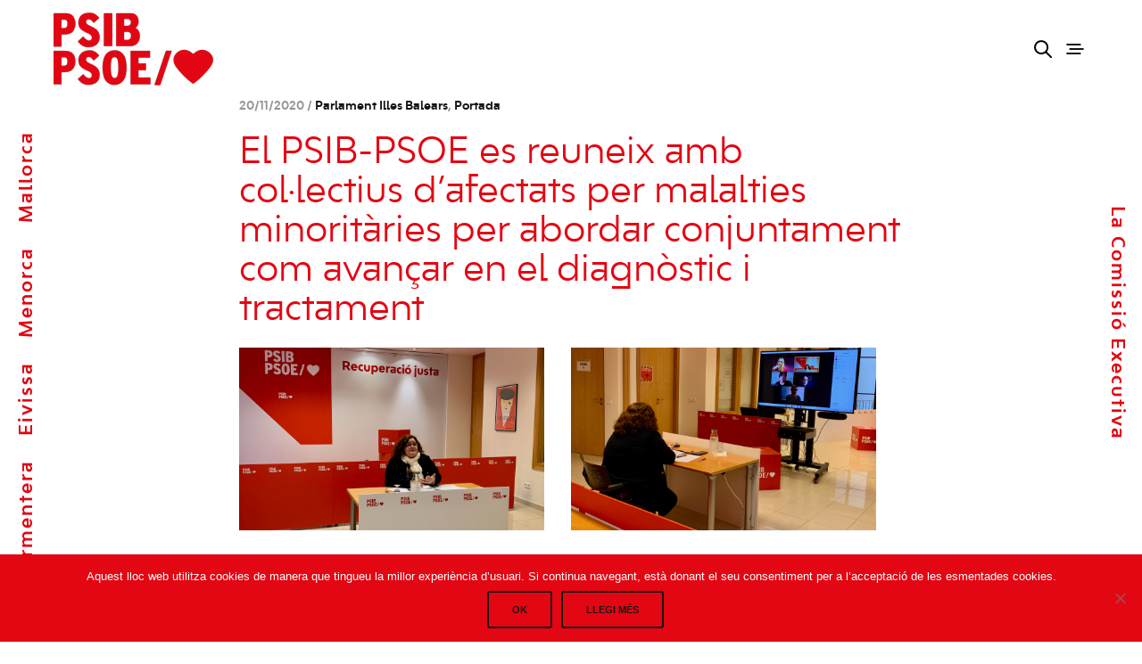

--- FILE ---
content_type: text/html; charset=UTF-8
request_url: https://www.psib-psoe.org/psib-psoe-reuneix-collectius-malalties-minoritaries-abordar-conjuntament-diagnostic-tractament/
body_size: 19074
content:
<!doctype html>
<html lang="ca">
<head>
<meta charset="UTF-8" />
<meta name="viewport" content="width=device-width, initial-scale=1, maximum-scale=1, viewport-fit=cover">
<link rel="profile" href="https://gmpg.org/xfn/11">
<link rel="pingback" href="https://www.psib-psoe.org/xmlrpc.php">
<meta http-equiv="x-dns-prefetch-control" content="on">
<link rel="dns-prefetch" href="//fonts.googleapis.com" />
<link rel="dns-prefetch" href="//fonts.gstatic.com" />
<link rel="dns-prefetch" href="//0.gravatar.com/" />
<link rel="dns-prefetch" href="//2.gravatar.com/" />
<link rel="dns-prefetch" href="//1.gravatar.com/" /><title>El PSIB-PSOE es reuneix amb col·lectius d’afectats per malalties minoritàries per abordar conjuntament com avançar en el diagnòstic i tractament &#8211; psibpsoe</title>
<meta name='robots' content='max-image-preview:large' />
<style>img:is([sizes="auto" i], [sizes^="auto," i]) { contain-intrinsic-size: 3000px 1500px }</style>
<link rel="alternate" hreflang="ca" href="https://www.psib-psoe.org/psib-psoe-reuneix-collectius-malalties-minoritaries-abordar-conjuntament-diagnostic-tractament/" />
<link rel="alternate" hreflang="x-default" href="https://www.psib-psoe.org/psib-psoe-reuneix-collectius-malalties-minoritaries-abordar-conjuntament-diagnostic-tractament/" />
<link rel='dns-prefetch' href='//fonts.googleapis.com' />
<link rel="alternate" type="application/rss+xml" title="psibpsoe &raquo; Canal d&#039;informació" href="https://www.psib-psoe.org/feed/" />
<link rel="alternate" type="application/rss+xml" title="psibpsoe &raquo; Canal dels comentaris" href="https://www.psib-psoe.org/comments/feed/" />
<link rel="alternate" type="text/calendar" title="psibpsoe &raquo; Canal iCal" href="https://www.psib-psoe.org/events/?ical=1" />
<link rel="preconnect" href="//fonts.gstatic.com/" crossorigin><script type="text/javascript">
/* <![CDATA[ */
window._wpemojiSettings = {"baseUrl":"https:\/\/s.w.org\/images\/core\/emoji\/15.0.3\/72x72\/","ext":".png","svgUrl":"https:\/\/s.w.org\/images\/core\/emoji\/15.0.3\/svg\/","svgExt":".svg","source":{"concatemoji":"https:\/\/www.psib-psoe.org\/wp-includes\/js\/wp-emoji-release.min.js?ver=6.7.2"}};
/*! This file is auto-generated */
!function(i,n){var o,s,e;function c(e){try{var t={supportTests:e,timestamp:(new Date).valueOf()};sessionStorage.setItem(o,JSON.stringify(t))}catch(e){}}function p(e,t,n){e.clearRect(0,0,e.canvas.width,e.canvas.height),e.fillText(t,0,0);var t=new Uint32Array(e.getImageData(0,0,e.canvas.width,e.canvas.height).data),r=(e.clearRect(0,0,e.canvas.width,e.canvas.height),e.fillText(n,0,0),new Uint32Array(e.getImageData(0,0,e.canvas.width,e.canvas.height).data));return t.every(function(e,t){return e===r[t]})}function u(e,t,n){switch(t){case"flag":return n(e,"\ud83c\udff3\ufe0f\u200d\u26a7\ufe0f","\ud83c\udff3\ufe0f\u200b\u26a7\ufe0f")?!1:!n(e,"\ud83c\uddfa\ud83c\uddf3","\ud83c\uddfa\u200b\ud83c\uddf3")&&!n(e,"\ud83c\udff4\udb40\udc67\udb40\udc62\udb40\udc65\udb40\udc6e\udb40\udc67\udb40\udc7f","\ud83c\udff4\u200b\udb40\udc67\u200b\udb40\udc62\u200b\udb40\udc65\u200b\udb40\udc6e\u200b\udb40\udc67\u200b\udb40\udc7f");case"emoji":return!n(e,"\ud83d\udc26\u200d\u2b1b","\ud83d\udc26\u200b\u2b1b")}return!1}function f(e,t,n){var r="undefined"!=typeof WorkerGlobalScope&&self instanceof WorkerGlobalScope?new OffscreenCanvas(300,150):i.createElement("canvas"),a=r.getContext("2d",{willReadFrequently:!0}),o=(a.textBaseline="top",a.font="600 32px Arial",{});return e.forEach(function(e){o[e]=t(a,e,n)}),o}function t(e){var t=i.createElement("script");t.src=e,t.defer=!0,i.head.appendChild(t)}"undefined"!=typeof Promise&&(o="wpEmojiSettingsSupports",s=["flag","emoji"],n.supports={everything:!0,everythingExceptFlag:!0},e=new Promise(function(e){i.addEventListener("DOMContentLoaded",e,{once:!0})}),new Promise(function(t){var n=function(){try{var e=JSON.parse(sessionStorage.getItem(o));if("object"==typeof e&&"number"==typeof e.timestamp&&(new Date).valueOf()<e.timestamp+604800&&"object"==typeof e.supportTests)return e.supportTests}catch(e){}return null}();if(!n){if("undefined"!=typeof Worker&&"undefined"!=typeof OffscreenCanvas&&"undefined"!=typeof URL&&URL.createObjectURL&&"undefined"!=typeof Blob)try{var e="postMessage("+f.toString()+"("+[JSON.stringify(s),u.toString(),p.toString()].join(",")+"));",r=new Blob([e],{type:"text/javascript"}),a=new Worker(URL.createObjectURL(r),{name:"wpTestEmojiSupports"});return void(a.onmessage=function(e){c(n=e.data),a.terminate(),t(n)})}catch(e){}c(n=f(s,u,p))}t(n)}).then(function(e){for(var t in e)n.supports[t]=e[t],n.supports.everything=n.supports.everything&&n.supports[t],"flag"!==t&&(n.supports.everythingExceptFlag=n.supports.everythingExceptFlag&&n.supports[t]);n.supports.everythingExceptFlag=n.supports.everythingExceptFlag&&!n.supports.flag,n.DOMReady=!1,n.readyCallback=function(){n.DOMReady=!0}}).then(function(){return e}).then(function(){var e;n.supports.everything||(n.readyCallback(),(e=n.source||{}).concatemoji?t(e.concatemoji):e.wpemoji&&e.twemoji&&(t(e.twemoji),t(e.wpemoji)))}))}((window,document),window._wpemojiSettings);
/* ]]> */
</script>
<!-- <link rel='stylesheet' id='vc_extensions_cqbundle_adminicon-css' href='https://www.psib-psoe.org/wp-content/plugins/vc-extensions-bundle/css/admin_icon.css?ver=6.7.2' type='text/css' media='all' /> -->
<link rel="stylesheet" type="text/css" href="//www.psib-psoe.org/wp-content/cache/wpfc-minified/qj5n2vlv/6isaa.css" media="all"/>
<style id='wp-emoji-styles-inline-css' type='text/css'>
img.wp-smiley, img.emoji {
display: inline !important;
border: none !important;
box-shadow: none !important;
height: 1em !important;
width: 1em !important;
margin: 0 0.07em !important;
vertical-align: -0.1em !important;
background: none !important;
padding: 0 !important;
}
</style>
<!-- <link rel='stylesheet' id='wp-block-library-css' href='https://www.psib-psoe.org/wp-includes/css/dist/block-library/style.min.css?ver=6.7.2' type='text/css' media='all' /> -->
<link rel="stylesheet" type="text/css" href="//www.psib-psoe.org/wp-content/cache/wpfc-minified/2nwphydt/6isaa.css" media="all"/>
<style id='classic-theme-styles-inline-css' type='text/css'>
/*! This file is auto-generated */
.wp-block-button__link{color:#fff;background-color:#32373c;border-radius:9999px;box-shadow:none;text-decoration:none;padding:calc(.667em + 2px) calc(1.333em + 2px);font-size:1.125em}.wp-block-file__button{background:#32373c;color:#fff;text-decoration:none}
</style>
<style id='global-styles-inline-css' type='text/css'>
:root{--wp--preset--aspect-ratio--square: 1;--wp--preset--aspect-ratio--4-3: 4/3;--wp--preset--aspect-ratio--3-4: 3/4;--wp--preset--aspect-ratio--3-2: 3/2;--wp--preset--aspect-ratio--2-3: 2/3;--wp--preset--aspect-ratio--16-9: 16/9;--wp--preset--aspect-ratio--9-16: 9/16;--wp--preset--color--black: #000000;--wp--preset--color--cyan-bluish-gray: #abb8c3;--wp--preset--color--white: #ffffff;--wp--preset--color--pale-pink: #f78da7;--wp--preset--color--vivid-red: #cf2e2e;--wp--preset--color--luminous-vivid-orange: #ff6900;--wp--preset--color--luminous-vivid-amber: #fcb900;--wp--preset--color--light-green-cyan: #7bdcb5;--wp--preset--color--vivid-green-cyan: #00d084;--wp--preset--color--pale-cyan-blue: #8ed1fc;--wp--preset--color--vivid-cyan-blue: #0693e3;--wp--preset--color--vivid-purple: #9b51e0;--wp--preset--color--thb-accent: #e30613;--wp--preset--gradient--vivid-cyan-blue-to-vivid-purple: linear-gradient(135deg,rgba(6,147,227,1) 0%,rgb(155,81,224) 100%);--wp--preset--gradient--light-green-cyan-to-vivid-green-cyan: linear-gradient(135deg,rgb(122,220,180) 0%,rgb(0,208,130) 100%);--wp--preset--gradient--luminous-vivid-amber-to-luminous-vivid-orange: linear-gradient(135deg,rgba(252,185,0,1) 0%,rgba(255,105,0,1) 100%);--wp--preset--gradient--luminous-vivid-orange-to-vivid-red: linear-gradient(135deg,rgba(255,105,0,1) 0%,rgb(207,46,46) 100%);--wp--preset--gradient--very-light-gray-to-cyan-bluish-gray: linear-gradient(135deg,rgb(238,238,238) 0%,rgb(169,184,195) 100%);--wp--preset--gradient--cool-to-warm-spectrum: linear-gradient(135deg,rgb(74,234,220) 0%,rgb(151,120,209) 20%,rgb(207,42,186) 40%,rgb(238,44,130) 60%,rgb(251,105,98) 80%,rgb(254,248,76) 100%);--wp--preset--gradient--blush-light-purple: linear-gradient(135deg,rgb(255,206,236) 0%,rgb(152,150,240) 100%);--wp--preset--gradient--blush-bordeaux: linear-gradient(135deg,rgb(254,205,165) 0%,rgb(254,45,45) 50%,rgb(107,0,62) 100%);--wp--preset--gradient--luminous-dusk: linear-gradient(135deg,rgb(255,203,112) 0%,rgb(199,81,192) 50%,rgb(65,88,208) 100%);--wp--preset--gradient--pale-ocean: linear-gradient(135deg,rgb(255,245,203) 0%,rgb(182,227,212) 50%,rgb(51,167,181) 100%);--wp--preset--gradient--electric-grass: linear-gradient(135deg,rgb(202,248,128) 0%,rgb(113,206,126) 100%);--wp--preset--gradient--midnight: linear-gradient(135deg,rgb(2,3,129) 0%,rgb(40,116,252) 100%);--wp--preset--font-size--small: 13px;--wp--preset--font-size--medium: 20px;--wp--preset--font-size--large: 36px;--wp--preset--font-size--x-large: 42px;--wp--preset--spacing--20: 0.44rem;--wp--preset--spacing--30: 0.67rem;--wp--preset--spacing--40: 1rem;--wp--preset--spacing--50: 1.5rem;--wp--preset--spacing--60: 2.25rem;--wp--preset--spacing--70: 3.38rem;--wp--preset--spacing--80: 5.06rem;--wp--preset--shadow--natural: 6px 6px 9px rgba(0, 0, 0, 0.2);--wp--preset--shadow--deep: 12px 12px 50px rgba(0, 0, 0, 0.4);--wp--preset--shadow--sharp: 6px 6px 0px rgba(0, 0, 0, 0.2);--wp--preset--shadow--outlined: 6px 6px 0px -3px rgba(255, 255, 255, 1), 6px 6px rgba(0, 0, 0, 1);--wp--preset--shadow--crisp: 6px 6px 0px rgba(0, 0, 0, 1);}:where(.is-layout-flex){gap: 0.5em;}:where(.is-layout-grid){gap: 0.5em;}body .is-layout-flex{display: flex;}.is-layout-flex{flex-wrap: wrap;align-items: center;}.is-layout-flex > :is(*, div){margin: 0;}body .is-layout-grid{display: grid;}.is-layout-grid > :is(*, div){margin: 0;}:where(.wp-block-columns.is-layout-flex){gap: 2em;}:where(.wp-block-columns.is-layout-grid){gap: 2em;}:where(.wp-block-post-template.is-layout-flex){gap: 1.25em;}:where(.wp-block-post-template.is-layout-grid){gap: 1.25em;}.has-black-color{color: var(--wp--preset--color--black) !important;}.has-cyan-bluish-gray-color{color: var(--wp--preset--color--cyan-bluish-gray) !important;}.has-white-color{color: var(--wp--preset--color--white) !important;}.has-pale-pink-color{color: var(--wp--preset--color--pale-pink) !important;}.has-vivid-red-color{color: var(--wp--preset--color--vivid-red) !important;}.has-luminous-vivid-orange-color{color: var(--wp--preset--color--luminous-vivid-orange) !important;}.has-luminous-vivid-amber-color{color: var(--wp--preset--color--luminous-vivid-amber) !important;}.has-light-green-cyan-color{color: var(--wp--preset--color--light-green-cyan) !important;}.has-vivid-green-cyan-color{color: var(--wp--preset--color--vivid-green-cyan) !important;}.has-pale-cyan-blue-color{color: var(--wp--preset--color--pale-cyan-blue) !important;}.has-vivid-cyan-blue-color{color: var(--wp--preset--color--vivid-cyan-blue) !important;}.has-vivid-purple-color{color: var(--wp--preset--color--vivid-purple) !important;}.has-black-background-color{background-color: var(--wp--preset--color--black) !important;}.has-cyan-bluish-gray-background-color{background-color: var(--wp--preset--color--cyan-bluish-gray) !important;}.has-white-background-color{background-color: var(--wp--preset--color--white) !important;}.has-pale-pink-background-color{background-color: var(--wp--preset--color--pale-pink) !important;}.has-vivid-red-background-color{background-color: var(--wp--preset--color--vivid-red) !important;}.has-luminous-vivid-orange-background-color{background-color: var(--wp--preset--color--luminous-vivid-orange) !important;}.has-luminous-vivid-amber-background-color{background-color: var(--wp--preset--color--luminous-vivid-amber) !important;}.has-light-green-cyan-background-color{background-color: var(--wp--preset--color--light-green-cyan) !important;}.has-vivid-green-cyan-background-color{background-color: var(--wp--preset--color--vivid-green-cyan) !important;}.has-pale-cyan-blue-background-color{background-color: var(--wp--preset--color--pale-cyan-blue) !important;}.has-vivid-cyan-blue-background-color{background-color: var(--wp--preset--color--vivid-cyan-blue) !important;}.has-vivid-purple-background-color{background-color: var(--wp--preset--color--vivid-purple) !important;}.has-black-border-color{border-color: var(--wp--preset--color--black) !important;}.has-cyan-bluish-gray-border-color{border-color: var(--wp--preset--color--cyan-bluish-gray) !important;}.has-white-border-color{border-color: var(--wp--preset--color--white) !important;}.has-pale-pink-border-color{border-color: var(--wp--preset--color--pale-pink) !important;}.has-vivid-red-border-color{border-color: var(--wp--preset--color--vivid-red) !important;}.has-luminous-vivid-orange-border-color{border-color: var(--wp--preset--color--luminous-vivid-orange) !important;}.has-luminous-vivid-amber-border-color{border-color: var(--wp--preset--color--luminous-vivid-amber) !important;}.has-light-green-cyan-border-color{border-color: var(--wp--preset--color--light-green-cyan) !important;}.has-vivid-green-cyan-border-color{border-color: var(--wp--preset--color--vivid-green-cyan) !important;}.has-pale-cyan-blue-border-color{border-color: var(--wp--preset--color--pale-cyan-blue) !important;}.has-vivid-cyan-blue-border-color{border-color: var(--wp--preset--color--vivid-cyan-blue) !important;}.has-vivid-purple-border-color{border-color: var(--wp--preset--color--vivid-purple) !important;}.has-vivid-cyan-blue-to-vivid-purple-gradient-background{background: var(--wp--preset--gradient--vivid-cyan-blue-to-vivid-purple) !important;}.has-light-green-cyan-to-vivid-green-cyan-gradient-background{background: var(--wp--preset--gradient--light-green-cyan-to-vivid-green-cyan) !important;}.has-luminous-vivid-amber-to-luminous-vivid-orange-gradient-background{background: var(--wp--preset--gradient--luminous-vivid-amber-to-luminous-vivid-orange) !important;}.has-luminous-vivid-orange-to-vivid-red-gradient-background{background: var(--wp--preset--gradient--luminous-vivid-orange-to-vivid-red) !important;}.has-very-light-gray-to-cyan-bluish-gray-gradient-background{background: var(--wp--preset--gradient--very-light-gray-to-cyan-bluish-gray) !important;}.has-cool-to-warm-spectrum-gradient-background{background: var(--wp--preset--gradient--cool-to-warm-spectrum) !important;}.has-blush-light-purple-gradient-background{background: var(--wp--preset--gradient--blush-light-purple) !important;}.has-blush-bordeaux-gradient-background{background: var(--wp--preset--gradient--blush-bordeaux) !important;}.has-luminous-dusk-gradient-background{background: var(--wp--preset--gradient--luminous-dusk) !important;}.has-pale-ocean-gradient-background{background: var(--wp--preset--gradient--pale-ocean) !important;}.has-electric-grass-gradient-background{background: var(--wp--preset--gradient--electric-grass) !important;}.has-midnight-gradient-background{background: var(--wp--preset--gradient--midnight) !important;}.has-small-font-size{font-size: var(--wp--preset--font-size--small) !important;}.has-medium-font-size{font-size: var(--wp--preset--font-size--medium) !important;}.has-large-font-size{font-size: var(--wp--preset--font-size--large) !important;}.has-x-large-font-size{font-size: var(--wp--preset--font-size--x-large) !important;}
:where(.wp-block-post-template.is-layout-flex){gap: 1.25em;}:where(.wp-block-post-template.is-layout-grid){gap: 1.25em;}
:where(.wp-block-columns.is-layout-flex){gap: 2em;}:where(.wp-block-columns.is-layout-grid){gap: 2em;}
:root :where(.wp-block-pullquote){font-size: 1.5em;line-height: 1.6;}
</style>
<!-- <link rel='stylesheet' id='wpml-blocks-css' href='https://www.psib-psoe.org/wp-content/plugins/sitepress-multilingual-cms/dist/css/blocks/styles.css?ver=4.6.13' type='text/css' media='all' /> -->
<!-- <link rel='stylesheet' id='cookie-notice-front-css' href='https://www.psib-psoe.org/wp-content/plugins/cookie-notice/css/front.min.css?ver=2.5.5' type='text/css' media='all' /> -->
<!-- <link rel='stylesheet' id='inline-footnotes-css' href='https://www.psib-psoe.org/wp-content/plugins/inline-footnotes/public/css/inline-footnotes-public.compressed.css?ver=1.0.0' type='text/css' media='all' /> -->
<!-- <link rel='stylesheet' id='url-shortify-css' href='https://www.psib-psoe.org/wp-content/plugins/url-shortify/lite/dist/styles/url-shortify.css?ver=1.10.3' type='text/css' media='all' /> -->
<!-- <link rel='stylesheet' id='thb-app-css' href='https://www.psib-psoe.org/wp-content/themes/notio-wp/assets/css/app.css?ver=5.6.2' type='text/css' media='all' /> -->
<link rel="stylesheet" type="text/css" href="//www.psib-psoe.org/wp-content/cache/wpfc-minified/ftz5pwvf/6isaa.css" media="all"/>
<style id='thb-app-inline-css' type='text/css'>
h1,h2,h3,h4,h5,h6,blockquote p,.thb-portfolio-filter .filters,.thb-portfolio .type-portfolio.hover-style5 .thb-categories {font-family:Work Sans;}body {font-family:Karla;}h1,.h1 {font-weight:300;font-size:60px;}h2 {font-weight:300;font-size:44px;}h3 {font-weight:300;font-size:36px;}h4 {font-weight:400;}h5 {font-weight:bold;font-size:26px;}h6 {font-size:22px;}#full-menu .sf-menu > li > a {font-size:30px;}#full-menu .sub-menu li a {font-size:30px;}.subfooter .thb-subfooter-menu li a {}input[type="submit"],submit,.button,.btn,.btn-block,.btn-text,.vc_btn3 {}#full-menu .sf-menu>li>a,.mobile-menu a {}.footer .widget h6 {font-weight:900;}.products .product h3 {}.product-page .product-information h1.product_title {}.thb-product-detail .product-information .woocommerce-product-details__short-description,.thb-product-detail .product-information .woocommerce-product-details__short-description p {}.header .logolink .logoimg {max-height:85px;}.header .logolink .logoimg[src$=".svg"] {max-height:100%;height:85px;}.header {height:110px;}.header-margin, #searchpopup, #mobile-menu, #side-cart, #wrapper [role="main"], .pace, .share_container {margin-top:110px;}.underline-link:after, .products .product .product_after_title .button:after, .wpb_text_column a:after, .widget.widget_price_filter .price_slider .ui-slider-handle, .btn.style5, .button.style5, input[type=submit].style5, .btn.style6, .button.style6, input[type=submit].style6, .btn.accent, .btn#place_order, .btn.checkout-button, .button.accent, .button#place_order, .button.checkout-button, input[type=submit].accent, input[type=submit]#place_order, input[type=submit].checkout-button,.products .product .product_after_title .button:after, .woocommerce-tabs .tabs li a:after, .woocommerce-MyAccount-navigation ul li:hover a, .woocommerce-MyAccount-navigation ul li.is-active a, .thb-client-row.has-border.thb-opacity.with-accent .thb-client:hover, .product-page .product-information .single_add_to_cart_button:hover {border-color:#e30613;}.woocommerce-MyAccount-navigation ul li:hover + li a, .woocommerce-MyAccount-navigation ul li.is-active + li a {border-top-color:#e30613;}a:hover, #full-menu .sf-menu > li.current-menu-item > a, #full-menu .sf-menu > li.sfHover > a, #full-menu .sf-menu > li > a:hover, .header_full_menu_submenu_color_style2 #full-menu .sub-menu a:hover, #full-menu .sub-menu li a:hover, .footer.style1 .social-links a.email:hover, .post .post-title a:hover, .widget.widget_recent_entries ul li .url, .widget.widget_recent_comments ul li .url, .widget.woocommerce.widget_layered_nav ul li .count, .widget.widget_price_filter .price_slider_amount .button, .widget.widget_price_filter .price_slider_amount .button:hover, .pagination .page-numbers.current, .btn.style3:before, .button.style3:before, input[type=submit].style3:before, .btn.style5:hover, .button.style5:hover, input[type=submit].style5:hover, .mobile-menu > li.current-menu-item > a, .mobile-menu > li.sfHover > a, .mobile-menu > li > a:hover, .mobile-menu > li > a.active, .mobile-menu .sub-menu li a:hover, .authorpage .author-content .square-icon:hover, .authorpage .author-content .square-icon.email:hover, #comments .commentlist .comment .reply, #comments .commentlist .comment .reply a, .thb-portfolio-filter.style1 .filters li a:hover, .thb-portfolio-filter.style1 .filters li a.active, .products .product .product_after_title .button, .product-page .product-information .price,.product-page .product-information .reset_variations, .product-page .product-information .product_meta > span a, .woocommerce-tabs .tabs li a:hover, .woocommerce-tabs .tabs li.active a, .woocommerce-info a:not(.button), .email:hover, .thb-iconbox.type3 > span, .thb_twitter_container.style1 .thb_tweet a,.columns.thb-light-column .btn-text.style3:hover,.columns.thb-light-column .btn-text.style4:hover,.has-thb-accent-color,.wp-block-button .wp-block-button__link.has-thb-accent-color{color:#e30613;}.post.blog-style7 .post-gallery, .widget.widget_price_filter .price_slider .ui-slider-range, .btn.style5, .button.style5, input[type=submit].style5, .btn.style6, .button.style6, input[type=submit].style6, .btn.accent, .btn#place_order, .btn.checkout-button, .button.accent, .button#place_order, .button.checkout-button, input[type=submit].accent, input[type=submit]#place_order, input[type=submit].checkout-button, .content404 figure, .style2 .mobile-menu > li > a:before, .thb-portfolio.thb-text-style2 .type-portfolio:hover, .thb-portfolio-filter.style2 .filters li a:before, .woocommerce-MyAccount-navigation ul li:hover a, .woocommerce-MyAccount-navigation ul li.is-active a, .email.boxed-icon:hover, .email.boxed-icon.fill, .email.boxed-icon.white-fill:hover, .thb-iconbox.type2 > span, .thb-client-row.thb-opacity.with-accent .thb-client:hover, .product-page .product-information .single_add_to_cart_button:hover, .btn.style3:before, .button.style3:before, input[type=submit].style3:before, .btn-text.style3 .circle-btn, .has-thb-accent-background-color,.wp-block-button .wp-block-button__link.has-thb-accent-background-color {background-color:#e30613;}.mobile-menu li.menu-item-has-children > a:hover .menu_icon,.btn-text.style4 .arrow svg:first-child {fill:#e30613;}.thb-counter figure svg path,.thb-counter figure svg circle,.thb-counter figure svg rect,.thb-counter figure svg ellipse {stroke:#e30613;}.button.checkout-button:hover,input[type=submit]#place_order:hover,.btn.accent:hover,.btn.style6:hover, .button.style6:hover, input[type=submit].style6:hover {background-color:#cc0511;border-color:#cc0511;}.thb-portfolio .type-portfolio.hover-style10 .portfolio-link:after {background-image:-moz-linear-gradient(#e30613,rgba(0,0,0,0) 30%,rgba(0,0,0,0));background-image:-webkit-linear-gradient(#e30613,rgba(0,0,0,0) 30%,rgba(0,0,0,0));background-image:linear-gradient(#e30613,rgba(0,0,0,0) 30%,rgba(0,0,0,0));}.thb-portfolio .post-23457.type-portfolio.portfolio-style1:not(.hover-style6) .portfolio-link,.thb-portfolio .post-23457.type-portfolio.portfolio-text-style-2:hover,#qp-portfolio-23457:hover .qp-content,.thb-portfolio .post-23457.type-portfolio.portfolio-style2.style2-hover-style2 .thb-placeholder.second {background:#f44336;}.thb-portfolio .post-23457.type-portfolio.hover-style10 .portfolio-link:after {background-image:-moz-linear-gradient(#f44336,rgba(0,0,0,0) 30%,rgba(0,0,0,0));background-image:-webkit-linear-gradient(#f44336,rgba(0,0,0,0) 30%,rgba(0,0,0,0));background-image:linear-gradient(#f44336,rgba(0,0,0,0) 30%,rgba(0,0,0,0));}.thb-portfolio .post-23457.type-portfolio.portfolio-style1.hover-style7 .portfolio-link {background:transparent;}.thb-portfolio .post-23457.type-portfolio.portfolio-style1.hover-style7 .thb-placeholder:before {background:#f44336;}.thb-portfolio .post-21970.type-portfolio.portfolio-style1:not(.hover-style6) .portfolio-link,.thb-portfolio .post-21970.type-portfolio.portfolio-text-style-2:hover,#qp-portfolio-21970:hover .qp-content,.thb-portfolio .post-21970.type-portfolio.portfolio-style2.style2-hover-style2 .thb-placeholder.second {background:#e30613;}.thb-portfolio .post-21970.type-portfolio.hover-style10 .portfolio-link:after {background-image:-moz-linear-gradient(#e30613,rgba(0,0,0,0) 30%,rgba(0,0,0,0));background-image:-webkit-linear-gradient(#e30613,rgba(0,0,0,0) 30%,rgba(0,0,0,0));background-image:linear-gradient(#e30613,rgba(0,0,0,0) 30%,rgba(0,0,0,0));}.thb-portfolio .post-21970.type-portfolio.portfolio-style1.hover-style7 .portfolio-link {background:transparent;}.thb-portfolio .post-21970.type-portfolio.portfolio-style1.hover-style7 .thb-placeholder:before {background:#e30613;}.thb-portfolio .post-21940.type-portfolio.portfolio-style1:not(.hover-style6) .portfolio-link,.thb-portfolio .post-21940.type-portfolio.portfolio-text-style-2:hover,#qp-portfolio-21940:hover .qp-content,.thb-portfolio .post-21940.type-portfolio.portfolio-style2.style2-hover-style2 .thb-placeholder.second {background:#f44336;}.thb-portfolio .post-21940.type-portfolio.hover-style10 .portfolio-link:after {background-image:-moz-linear-gradient(#f44336,rgba(0,0,0,0) 30%,rgba(0,0,0,0));background-image:-webkit-linear-gradient(#f44336,rgba(0,0,0,0) 30%,rgba(0,0,0,0));background-image:linear-gradient(#f44336,rgba(0,0,0,0) 30%,rgba(0,0,0,0));}.thb-portfolio .post-21940.type-portfolio.portfolio-style1.hover-style7 .portfolio-link {background:transparent;}.thb-portfolio .post-21940.type-portfolio.portfolio-style1.hover-style7 .thb-placeholder:before {background:#f44336;}@font-face {font-family:'bw_modelica_ss02bold';src:url('/wp-content/uploads/bwmodelicass02-bold-webfont.woff2') format('woff2'), url('/wp-content/uploads/bwmodelicass02-bold-webfont.woff') format('woff');font-weight:normal;font-style:normal;}@font-face {font-family:'bw_modelica_ss02light';src:url('/wp-content/uploads/bwmodelicass02-light-webfont.woff2') format('woff2'), url('/wp-content/uploads/bwmodelicass02-light-webfont.woff') format('woff');font-weight:normal;font-style:normal;}@font-face {font-family:'bw_modelica_ss02regular';src:url('/wp-content/uploads/bwmodelicass02-regular-webfont.woff2') format('woff2'), url('/wp-content/uploads/bwmodelicass02-regular-webfont.woff') format('woff');font-weight:normal;font-style:normal;}dl, ol, ul{margin-bottom:0rem!important;font-size:large !important;}ul {list-style-type:square;}body {font-family:'bw_modelica_ss02bold';}h1,h2,h3,h4,h5{font-family:'bw_modelica_ss02regular';}#content .wpb_alert p:last-child, #content .wpb_text_column :last-child, #content .wpb_text_column p:last-child, .vc_message_box > p:last-child, .wpb_alert p:last-child, .wpb_text_column :last-child, .wpb_text_column p:last-child {margin-bottom:0;text-decoration:none;}.wpb_text_column a {color:#E30613!important;}.wpb_text_column a:hover {color:#000!important;}.leftin a:hover{padding-left:30px;}.leftin li{list-style-type:none!important;} .post.blog-style7 {padding:15px!important; }.mobile-menu > li > a:active{color:#fff!important;}.mobile-menu > li > a:hover {color:#ffffff!important;}.mobile-menu > li > a{color:#ffffff!important;}.share-post-link{font-weight:bold;color:#E30613;text-transform:uppercase;}#bar-left {left:0;top:40%;}.abs a {padding-right:20px;color:#E30613;}.post_meta a{display:none;}.rs-background-video-layer iframe{visibility:inherit !important;}.post.blog-post .related-posts h5 {display:none;}.post.blog-style7{min-height:30vh;}.post .post-meta {display:block;font-size:13px;line-height:1.6;color:#969696;margin-bottom:20px;}.filtros ul li {display:block;padding:0;margin-bottom:10px;font-size:14px;font-weight:400;display:inline-flex;padding:10px;}.menu-categorias-noticias-container{padding-left:10px;}.img_noticia{width:100%!important;}.post.blog-style7 .post-title h3 {font-size:22px;}.intro{color:#E30613!important;font-style:italic;text-decoration:underline!important;}.pace,.pace-inactive{display:none;}.portfolio_nav .center_link {margin-bottom:30px;}.bar-side .thb-quick-portfolio .thb-quick-inner .quick-portfolio .qp-content .thb-categories {display:none;}.post.blog-post .post-gallery.parallax {display:none;}.vc_btn3.vc_btn3-size-lg.vc_btn3-style-outline, .vc_btn3.vc_btn3-size-lg.vc_btn3-style-outline-custom {height:300px!important;line-height:1.3em;padding:30px 0px 240px 30px !important;}.more-link {display:none;}div.wpcf7-response-output {margin:-1em 0.5em 1em;}body {color:#000!important;background-color:#fff!important;}.light{font-family:'bw_modelica_ss02light';}.footer.style2 {padding-top:60px;padding-bottom:0px;}.footer.style2.dark a:hover{font-family:'bw_modelica_ss02bold';}.footer .widget p, .footer .widget ul li{font-family:'bw_modelica_ss02regular';font-size:18px;}.footer .widget h6{font-family:'bw_modelica_ss02bold';}.vc_btn3.vc_btn3-size-md{font-size:18px!important;font-family:'bw_modelica_ss02bold';}p{font-family:'bw_modelica_ss02regular';margin-top:1rem;}.cq-expandgrid-item.cq-expandgrid-openstate .cq-expandgrid-face::after {border-bottom:15px solid #E30613!important;}.cq-expandgrid-text {background-color:#fff;border:1px solid #E30613;}.cq-expandgrid .cq-expandgrid-close {color:#E30613;}input[type="text"], input[type="password"], input[type="date"], input[type="datetime"], input[type="email"], input[type="number"], input[type="search"], input[type="tel"], input[type="time"], input[type="url"], textarea {box-sizing:border-box;border:1px solid #E30613;padding:12px 16px;margin:0;color:#E30613;font-size:14px;font-weight:400;max-width:100%;height:42px;outline:0;background:#fff;border-radius:0px;-moz-box-shadow:none;-webkit-box-shadow:none;box-shadow:none;-moz-appearance:none;-webkit-appearance:none;}.noticia_destacada h4{color:#000!important;}.titulo_not_des a:hover {border-bottom:1px solid #000!important;}.col_izq {padding-left:0;}.menu-footer p {font-size:larger;}.frase h2{font-family:'bw_modelica_ss02light';}.bold{font-weight:700;font-family:'bw_modelica_ss02bold';}.bt_fed{font-weight:700;font-family:'bw_modelica_ss02bold';}.mobile-menu .sub-menu li a {font-size:2em;color:#fff;font-weight:500;padding-left:20px;}.mobile-menu .sub-menu li a:hover {font-size:2em;color:#000;text-decoration:underline;}.mobile-menu a {text-transform:capitalize;}.wpb-js-composer .vc_tta.vc_general .vc_tta-panel-title {font-weight:300;}.cq-accordion div.accordion-content {letter-spacing:0px!important;}.vc_tta-container h2{font-size:34px;padding-bottom:30px;font-weight:600;}.cq-accordion ul li a:hover{border-bottom:1px solid #ff0000;padding-bottom:0px;padding-left:30px;width:100%;}.wpb-js-composer .vc_tta-color-white.vc_tta-style-flat .vc_tta-panel .vc_tta-panel-heading{background-color:#fff!important;border:1px solid #E30613;}.wpcf7-form-control.wpcf7-submit { text-transform:capitalize; border-radius:0px; font-size:18px; background-color:#E30613; color:#fff; border:0;}.wpcf7-form-control.wpcf7-submit :hover{ border-radius:0px; background-color:#fff; color:#E30613; border:1px #E30613 solid;}.cq-accordion ul li i::before, .cq-accordion ul li i::after {margin-top:25px;}.wpb-js-composer .vc_tta-color-white.vc_tta-style-flat .vc_tta-panel .vc_tta-panel-title > a{color:#E30613!important;}.lista_doc ul li{color:#E30613!important;}.cq-accordion p {padding:0px!important;}.cq-accordion h3, h4{ color:#E30613!important;}.cq-accordion h4{ font-weight:400!important;}.accordion-content ul li a{color:#E30613!important;text-transform:capitalize;padding-left:20px;}.accordion-content ul li a:hover{color:#000!important;}.wpb-js-composer .vc_tta-color-white.vc_tta-style-flat .vc_active .vc_tta-panel-heading .vc_tta-controls-icon::after, .wpb-js-composer .vc_tta-color-white.vc_tta-style-flat .vc_active .vc_tta-panel-heading .vc_tta-controls-icon::before, .wpb-js-composer .vc_tta-color-white.vc_tta-style-flat .vc_tta-controls-icon::after, .wpb-js-composer .vc_tta-color-white.vc_tta-style-flat .vc_tta-controls-icon::before {border-color:#E30613!important;}.wpb-js-composer .vc_tta-color-white.vc_tta-style-flat .vc_tta-panel.vc_active .vc_tta-panel-title > a{color:#E30613!important;}h1, h2, h3, h4 {color:#E30613;}#responsive-form{ max-width:1200px ; margin:0 auto;width:100%;}.video{padding:100px;}.noticias{padding-bottom:100px;}.row.max_width {max-width:100rem;}.form-row{ width:100%;}.column-half, .column-full{ float:left; position:relative; padding:0.65rem; width:100%; -webkit-box-sizing:border-box;-moz-box-sizing:border-box;box-sizing:border-box}.clearfix:after { content:""; display:table; clear:both;}@media only screen and (min-width:48em) { .accordeon_titulo h4{color:#000!important;}.cq-accordion h4 {line-height:30px!important;}.thb-counter {margin-bottom:0px!important;}.thb-counter .number {margin-bottom:0px!important;}.thb-counter h6{display:none;}.cq-accordion ul li {border-top:0px!important;}.tribe-events-page-title {clear:none;font-size:24px;font-weight:400;margin-bottom:.5em;position:relative;text-align:left;}.tribe-events-list-separator-month {background-color:#f5f5f5;display:block;font-size:27px;margin:0em 0px 0;padding:13px 10px;text-transform:uppercase;font-family:'bw_modelica_ss02extrabold';}#tribe-events-content a{color:#E30613;}.tribe-events-list .tribe-events-list-event-title{font-size:2em;}.ui-datepicker-group {width:300px !important;}.tribe-events-has-events{background-color:#f5f5f5;}#tribe-events-content .tribe-events-calendar div[id*="tribe-events-event-"] h3.tribe-events-month-event-title {font-family:sans-serif;font-size:18px;font-weight:400;line-height:1.25;margin:0;overflow:hidden;padding:3%;text-transform:none;}.thb-counter h6 {font-weight:700;text-transform:none;font-size:24px;font-family:'bw_modelica_ss02light';}.thb-counter .number {font-size:80px;line-height:1;font-weight:700;letter-spacing:-0.02em !important;font-family:'bw_modelica_ss02bold';}.social_top ul li{display:inline;padding-right:10px;margin-bottom:0rem!important;}.social_top{padding-right:10px;}.social_contact ul li{display:inline;padding-right:10px;margin-bottom:0rem!important;}.social_contact ul li a:hover {padding-right:0px;margin-bottom:0rem!important; display:inline;position:relative;font-size:1.5em;color:#000;text-decoration:none;text-transform:capitalize;padding-top:20px;padding-bottom:20px;padding-left:0px;border-bottom:1px dotted #dce7eb;border-top:1px dotted #dce7eb;} .column-half{ width:50%; }}.vc_btn3-container.vc_btn3-center .vc_btn3-block.vc_btn3-size-lg.vc_btn3-style-outline, .vc_btn3-container.vc_btn3-center .vc_btn3-block.vc_btn3-size-lg.vc_btn3-style-outline-custom {padding:120px 24px!important;font-size:34px;}.wpcf7-form { margin:0;}.vc_btn3.vc_btn3-size-lg.vc_btn3-style-outline, .vc_btn3.vc_btn3-size-lg.vc_btn3-style-outline-custom {height:300px!important;line-height:1.3em;padding:30px 0px 240px 30px !important;}.vc_btn3.vc_btn3-icon-left .vc_btn3-icon, .vc_btn3.vc_btn3-icon-right .vc_btn3-icon {top:90%!important;}.vc_btn3.vc_btn3-size-lg {font-size:30px!important;font-weight:bold;}#comments{display:none;}a:hover {color:#000;}.mobile-menu > li > a:hover{color:#000;}.mobile-menu > li > a {color:#fff;}.menu-container {background:#E30613;}.footer.style2.dark {background:#E30613;color:#ececec;}.bar-side .abs {letter-spacing:2px;text-transform:capitalize;}.bar-side {font-size:20px;color:#E30613;font-family:'bw_modelica_ss02bold';}.botonafiliacion{padding-top:5px;padding-bottom:5px;padding-left:10px;padding-right:10px;background-color:#E30613;font-family:'bw_modelica_ss02bold';color:#fff;}.izq{position:fixed;top:15px;left:15px;z-index:1000000;}.dcha{position:fixed;top:15px;right:15px;z-index:1000000;}.izq_inf{position:fixed;bottom:15px;left:15px;z-index:1000000;}.dcha_inf{position:fixed;bottom:15px;right:15px;z-index:1000000;}.post.blog-style7 .post-gallery, .widget.widget_price_filter .price_slider .ui-slider-range, .btn.style5, .button.style5, input[type="submit"].style5, .btn.style6, .button.style6, input[type="submit"].style6, .btn.accent, .btn#place_order, .btn.checkout-button, .button.accent, .button#place_order, .button.checkout-button, input[type="submit"].accent, input[type="submit"]#place_order, input[type="submit"].checkout-button, .content404 figure, .style2 .mobile-menu > li > a::before, .thb-portfolio.thb-text-style2 .type-portfolio:hover, .thb-portfolio-filter.style2 .filters li a::before, .woocommerce-MyAccount-navigation ul li:hover a, .woocommerce-MyAccount-navigation ul li.is-active a, .email.boxed-icon:hover, .email.boxed-icon.fill, .email.boxed-icon.white-fill:hover, .thb-iconbox.type2 > span, .thb-client-row.thb-opacity.with-accent .thb-client:hover, .product-page .product-information .single_add_to_cart_button:hover, .btn.style3::before, .button.style3::before, input[type="submit"].style3::before {background-color:#000;}#mobile-menu.style2 .menu-container {background:#E30613;}.vc-gitem-zone-height-mode-auto.vc-gitem-zone-height-mode-auto-16-9::before {padding-top:75%!important;}@media only screen and (min-width:220px) and (max-width:479px){ .mobile-menu .sub-menu li a {font-size:1.4em;}.social_top ul li{display:none;}.vc_btn3.vc_btn3-size-lg.vc_btn3-style-outline, .vc_btn3.vc_btn3-size-lg.vc_btn3-style-outline-custom {padding:30px 30px 100px 30px !important;} .mobile-menu > li > a {font-size:30px;} .col_ghost{display:none;}.col_contacto{padding-right:0.65rem!important;padding-left:0.65rem!important;} .izq{display:none;}.img_noticia{width:100%;}.col_vacia{display:none;}.dcha{display:none;}.titulo_not_des{padding-top:0px;}.vc-gitem-zone-height-mode-auto.vc-gitem-zone-height-mode-auto-16-9::before {padding-top:75%!important;}.video{padding:0px;}.vc_grid-item-zone-c-left .vc_gitem-zone-c, .vc_grid-item-zone-c-right .vc_gitem-animated-block{width:100%!important;}.vc_grid-item-zone-c-right .vc_gitem-zone-c{ width:100%!important;}.vc_grid-item-zone-c-left .vc_gitem-animated-block{ width:100%!important;}h1{font-size:34px;}h2{font-size:24px;}h3{font-size:18px;}.top_50{padding-top:50px!important;}}@media only screen and (min-width:480px) and (max-width:799px){ .mobile-menu .sub-menu li a {font-size:1.4em;}.bar-side{font-size:18px;}.social_top ul li{display:inline;padding-right:10px;margin-bottom:0rem!important;}.social_top{padding-right:10px;}.post.blog-style7 .post-title h3 {font-weight:500;line-height:1.3;font-size:20px;}.post.blog-style7 {border:1px solid rgba(0,0,0,0.06);border-top-color:transparent;padding:15px;display:flex;flex-direction:column;justify-content:space-between;height:90%;max-height:400px;position:relative;z-index:0;}.top_50{padding-top:50px!important;} .mobile-menu > li > a {font-size:30px;}.col_ghost{display:none;}.col_contacto{padding-right:0.65rem!important;padding-left:0.65rem!important;}h1{font-size:2em;}.vc_btn3.vc_btn3-size-lg.vc_btn3-style-outline, .vc_btn3.vc_btn3-size-lg.vc_btn3-style-outline-custom {padding:30px 30px 100px 30px !important;}.col_izq {padding-left:0.625rem;}.izq{display:none;}.img_noticia{width:100%;}.col_vacia{display:none;}.dcha{display:none;}.titulo_not_des{padding-top:0px;}.vc-gitem-zone-height-mode-auto.vc-gitem-zone-height-mode-auto-16-9::before {padding-top:55%!important;}.video{padding:0px;}.vc_grid-item-zone-c-left .vc_gitem-zone-c, .vc_grid-item-zone-c-right .vc_gitem-animated-block{width:100%!important;}.vc_grid-item-zone-c-right .vc_gitem-zone-c{ width:100%!important;}.vc_grid-item-zone-c-left .vc_gitem-animated-block{ width:100%!important;}.col_ideas{ padding-right:1%!important;padding-left:1%!important;padding-top:2%!important;}}@media only screen and (min-width:800px) and (max-width:1024px){ .bar-side{font-size:18px;}.video{padding:30px;} .top_50{padding-top:50px!important;}.mobile-menu > li > a {font-size:30px;} .col_ghost{display:none;}.col_contacto{padding-right:2%!important;padding-left:2%!important;}.vc_btn3.vc_btn3-size-lg.vc_btn3-style-outline, .vc_btn3.vc_btn3-size-lg.vc_btn3-style-outline-custom {padding:30px 90px 140px 30px !important;}.izq{display:none;}.col_vacia{display:none;}.dcha{display:none;}.titulo_not_des{padding-top:30px;}.vc-gitem-zone-height-mode-auto.vc-gitem-zone-height-mode-auto-16-9::before {padding-top:75%!important;}.col_ideas{ padding-right:1%!important;padding-left:1%!important;padding-top:2%!important;}.col_ideas1{ padding-right:1%!important;padding-left:1%!important;padding-top:2%!important;}.trescolumnas{padding-right:50px!important;padding-left:50px!important;padding-top:50px!important;padding-bottom:50px!important;}.trescolumnas h2{font-size:28px;padding-top:30px;}}@media only screen and (min-width:1025px) and (max-width:1279px){.video{padding:50px;} .titulo_not_des{padding-top:0px;} .vc_btn3.vc_btn3-size-lg.vc_btn3-style-outline, .vc_btn3.vc_btn3-size-lg.vc_btn3-style-outline-custom {padding:30px 40px 200px 30px !important;}.col_ideas{ padding-right:1%!important;padding-left:3%!important;padding-top:1%!important;}.col_ideas1{ padding-right:1%!important;padding-left:1%!important;padding-top:1%!important;}.col_vacia{display:none;}.trescolumnas{padding-right:50px!important;padding-left:50px!important;padding-top:50px!important;padding-bottom:50px!important;}.trescolumnas h2{font-size:28px;}}@media only screen and (min-width:1280px) and (max-width:1879px){.video{padding:50px;}.col_contacto{padding-right:5%!important;padding-left:5%!important;}.titulo_not_des{padding-top:100px;} .vc_btn3.vc_btn3-size-lg.vc_btn3-style-outline, .vc_btn3.vc_btn3-size-lg.vc_btn3-style-outline-custom {padding:30px 50px 200px 30px !important;}.col_ideas{ padding-right:5%!important;padding-left:5%!important;padding-top:5%!important;}.col_ideas h2{font-size:30px;}.site_bars_on .header-margin, .site_bars_on #wrapper [role="main"], #wrapper .site_bars_on [role="main"], .site_bars_on .pace, .site_bars_on #searchpopup, .site_bars_on .share_container, .site_bars_on #mobile-menu, .site_bars_on #side-cart{padding-right:0!important;}.trescolumnas{padding-right:50px!important;padding-left:50px!important;padding-top:100px!important;padding-bottom:100px!important;}}@media only screen and (min-width:1880px) and (max-width:3424px){.col_contacto{padding-right:5%!important;padding-left:5%!important;}.titulo_not_des{padding-top:100px;} .noticias{padding-bottom:0px;}.col_ideas{ padding-right:10%!important;padding-left:10%!important;padding-top:8%!important;padding-top:5%!important;}.trescolumnas{padding-right:10%!important;padding-left:10%!important;padding-top:100px!important;padding-bottom:100px!important;}.col_tercio{padding:30px;}.site_bars_on .header-margin, .site_bars_on #wrapper [role="main"], #wrapper .site_bars_on [role="main"], .site_bars_on .pace, .site_bars_on #searchpopup, .site_bars_on .share_container, .site_bars_on #mobile-menu, .site_bars_on #side-cart{padding-right:0!important;}}.cq-face-content .cq-face-title {color:#fff !important;font-weight:600!important;}
</style>
<link rel='stylesheet' id='thb-style-css' href='https://www.psib-psoe.org/wp-content/themes/notio-wp/style.css?ver=5.6.2' type='text/css' media='all' />
<link rel='stylesheet' id='thb-google-fonts-css' href='https://fonts.googleapis.com/css?family=Karla%3A200%2C300%2C400%2C500%2C600%2C700%2C800%2C200i%2C300i%2C400i%2C500i%2C600i%2C700i%2C800i%7CWork+Sans%3A100%2C200%2C300%2C400%2C500%2C600%2C700%2C800%2C900%2C100i%2C200i%2C300i%2C400i%2C500i%2C600i%2C700i%2C800i%2C900i&#038;subset=latin&#038;display=swap&#038;ver=5.6.2' type='text/css' media='all' />
<style id='akismet-widget-style-inline-css' type='text/css'>
.a-stats {
--akismet-color-mid-green: #357b49;
--akismet-color-white: #fff;
--akismet-color-light-grey: #f6f7f7;
max-width: 350px;
width: auto;
}
.a-stats * {
all: unset;
box-sizing: border-box;
}
.a-stats strong {
font-weight: 600;
}
.a-stats a.a-stats__link,
.a-stats a.a-stats__link:visited,
.a-stats a.a-stats__link:active {
background: var(--akismet-color-mid-green);
border: none;
box-shadow: none;
border-radius: 8px;
color: var(--akismet-color-white);
cursor: pointer;
display: block;
font-family: -apple-system, BlinkMacSystemFont, 'Segoe UI', 'Roboto', 'Oxygen-Sans', 'Ubuntu', 'Cantarell', 'Helvetica Neue', sans-serif;
font-weight: 500;
padding: 12px;
text-align: center;
text-decoration: none;
transition: all 0.2s ease;
}
/* Extra specificity to deal with TwentyTwentyOne focus style */
.widget .a-stats a.a-stats__link:focus {
background: var(--akismet-color-mid-green);
color: var(--akismet-color-white);
text-decoration: none;
}
.a-stats a.a-stats__link:hover {
filter: brightness(110%);
box-shadow: 0 4px 12px rgba(0, 0, 0, 0.06), 0 0 2px rgba(0, 0, 0, 0.16);
}
.a-stats .count {
color: var(--akismet-color-white);
display: block;
font-size: 1.5em;
line-height: 1.4;
padding: 0 13px;
white-space: nowrap;
}
</style>
<!-- <link rel='stylesheet' id='js_composer_front-css' href='https://www.psib-psoe.org/wp-content/plugins/js_composer/assets/css/js_composer.min.css?ver=7.9' type='text/css' media='all' /> -->
<link rel="stylesheet" type="text/css" href="//www.psib-psoe.org/wp-content/cache/wpfc-minified/md4ovvlb/6isaa.css" media="all"/>
<script src='//www.psib-psoe.org/wp-content/cache/wpfc-minified/e48eypis/6isaa.js' type="text/javascript"></script>
<!-- <script type="text/javascript" src="https://www.psib-psoe.org/wp-includes/js/jquery/jquery.min.js?ver=3.7.1" id="jquery-core-js"></script> -->
<!-- <script type="text/javascript" src="https://www.psib-psoe.org/wp-includes/js/jquery/jquery-migrate.min.js?ver=3.4.1" id="jquery-migrate-js"></script> -->
<script type="text/javascript" id="inline-footnotes-js-extra">
/* <![CDATA[ */
var inlineFootNotesVars = {"hover":""};
/* ]]> */
</script>
<script src='//www.psib-psoe.org/wp-content/cache/wpfc-minified/qimp6csg/6isaa.js' type="text/javascript"></script>
<!-- <script type="text/javascript" src="https://www.psib-psoe.org/wp-content/plugins/inline-footnotes/public/js/inline-footnotes-public.compressed.js?ver=1.0.0" id="inline-footnotes-js"></script> -->
<script type="text/javascript" id="url-shortify-js-extra">
/* <![CDATA[ */
var usParams = {"ajaxurl":"https:\/\/www.psib-psoe.org\/wp-admin\/admin-ajax.php"};
/* ]]> */
</script>
<script src='//www.psib-psoe.org/wp-content/cache/wpfc-minified/10hz0t4c/6isaa.js' type="text/javascript"></script>
<!-- <script type="text/javascript" src="https://www.psib-psoe.org/wp-content/plugins/url-shortify/lite/dist/scripts/url-shortify.js?ver=1.10.3" id="url-shortify-js"></script> -->
<script></script><link rel="https://api.w.org/" href="https://www.psib-psoe.org/wp-json/" /><link rel="alternate" title="JSON" type="application/json" href="https://www.psib-psoe.org/wp-json/wp/v2/posts/31267" /><link rel="EditURI" type="application/rsd+xml" title="RSD" href="https://www.psib-psoe.org/xmlrpc.php?rsd" />
<meta name="generator" content="WordPress 6.7.2" />
<link rel="canonical" href="https://www.psib-psoe.org/psib-psoe-reuneix-collectius-malalties-minoritaries-abordar-conjuntament-diagnostic-tractament/" />
<link rel='shortlink' href='https://www.psib-psoe.org/?p=31267' />
<link rel="alternate" title="oEmbed (JSON)" type="application/json+oembed" href="https://www.psib-psoe.org/wp-json/oembed/1.0/embed?url=https%3A%2F%2Fwww.psib-psoe.org%2Fpsib-psoe-reuneix-collectius-malalties-minoritaries-abordar-conjuntament-diagnostic-tractament%2F" />
<link rel="alternate" title="oEmbed (XML)" type="text/xml+oembed" href="https://www.psib-psoe.org/wp-json/oembed/1.0/embed?url=https%3A%2F%2Fwww.psib-psoe.org%2Fpsib-psoe-reuneix-collectius-malalties-minoritaries-abordar-conjuntament-diagnostic-tractament%2F&#038;format=xml" />
<meta name="generator" content="WPML ver:4.6.13 stt:8;" />
<!-- GA Google Analytics @ https://m0n.co/ga -->
<script>
(function(i,s,o,g,r,a,m){i['GoogleAnalyticsObject']=r;i[r]=i[r]||function(){
(i[r].q=i[r].q||[]).push(arguments)},i[r].l=1*new Date();a=s.createElement(o),
m=s.getElementsByTagName(o)[0];a.async=1;a.src=g;m.parentNode.insertBefore(a,m)
})(window,document,'script','https://www.google-analytics.com/analytics.js','ga');
ga('create', 'UA-147129265-1', 'auto');
ga('set', 'forceSSL', true);
ga('send', 'pageview');
</script>
<style>
.inline-footnote,
.inline-footnote:hover,
.inline-footnote:active,
.inline-footnote:visited {
background-color: ;
color:  !important;
}
.inline-footnote span.footnoteContent {
background-color: ;
color:  !important;
}
</style>
<meta name="tec-api-version" content="v1"><meta name="tec-api-origin" content="https://www.psib-psoe.org"><link rel="alternate" href="https://www.psib-psoe.org/wp-json/tribe/events/v1/" /><meta name="generator" content="Powered by WPBakery Page Builder - drag and drop page builder for WordPress."/>
<meta name="generator" content="Powered by Slider Revolution 6.7.20 - responsive, Mobile-Friendly Slider Plugin for WordPress with comfortable drag and drop interface." />
<link rel="icon" href="https://www.psib-psoe.org/wp-content/uploads/cropped-favi-32x32.png" sizes="32x32" />
<link rel="icon" href="https://www.psib-psoe.org/wp-content/uploads/cropped-favi-192x192.png" sizes="192x192" />
<link rel="apple-touch-icon" href="https://www.psib-psoe.org/wp-content/uploads/cropped-favi-180x180.png" />
<meta name="msapplication-TileImage" content="https://www.psib-psoe.org/wp-content/uploads/cropped-favi-270x270.png" />
<script>function setREVStartSize(e){
//window.requestAnimationFrame(function() {
window.RSIW = window.RSIW===undefined ? window.innerWidth : window.RSIW;
window.RSIH = window.RSIH===undefined ? window.innerHeight : window.RSIH;
try {
var pw = document.getElementById(e.c).parentNode.offsetWidth,
newh;
pw = pw===0 || isNaN(pw) || (e.l=="fullwidth" || e.layout=="fullwidth") ? window.RSIW : pw;
e.tabw = e.tabw===undefined ? 0 : parseInt(e.tabw);
e.thumbw = e.thumbw===undefined ? 0 : parseInt(e.thumbw);
e.tabh = e.tabh===undefined ? 0 : parseInt(e.tabh);
e.thumbh = e.thumbh===undefined ? 0 : parseInt(e.thumbh);
e.tabhide = e.tabhide===undefined ? 0 : parseInt(e.tabhide);
e.thumbhide = e.thumbhide===undefined ? 0 : parseInt(e.thumbhide);
e.mh = e.mh===undefined || e.mh=="" || e.mh==="auto" ? 0 : parseInt(e.mh,0);
if(e.layout==="fullscreen" || e.l==="fullscreen")
newh = Math.max(e.mh,window.RSIH);
else{
e.gw = Array.isArray(e.gw) ? e.gw : [e.gw];
for (var i in e.rl) if (e.gw[i]===undefined || e.gw[i]===0) e.gw[i] = e.gw[i-1];
e.gh = e.el===undefined || e.el==="" || (Array.isArray(e.el) && e.el.length==0)? e.gh : e.el;
e.gh = Array.isArray(e.gh) ? e.gh : [e.gh];
for (var i in e.rl) if (e.gh[i]===undefined || e.gh[i]===0) e.gh[i] = e.gh[i-1];
var nl = new Array(e.rl.length),
ix = 0,
sl;
e.tabw = e.tabhide>=pw ? 0 : e.tabw;
e.thumbw = e.thumbhide>=pw ? 0 : e.thumbw;
e.tabh = e.tabhide>=pw ? 0 : e.tabh;
e.thumbh = e.thumbhide>=pw ? 0 : e.thumbh;
for (var i in e.rl) nl[i] = e.rl[i]<window.RSIW ? 0 : e.rl[i];
sl = nl[0];
for (var i in nl) if (sl>nl[i] && nl[i]>0) { sl = nl[i]; ix=i;}
var m = pw>(e.gw[ix]+e.tabw+e.thumbw) ? 1 : (pw-(e.tabw+e.thumbw)) / (e.gw[ix]);
newh =  (e.gh[ix] * m) + (e.tabh + e.thumbh);
}
var el = document.getElementById(e.c);
if (el!==null && el) el.style.height = newh+"px";
el = document.getElementById(e.c+"_wrapper");
if (el!==null && el) {
el.style.height = newh+"px";
el.style.display = "block";
}
} catch(e){
console.log("Failure at Presize of Slider:" + e)
}
//});
};</script>
<style>.shorten_url { 
padding: 10px 10px 10px 10px ; 
border: 1px solid #AAAAAA ; 
background-color: #EEEEEE ;
}</style>		<style type="text/css" id="wp-custom-css">
#banner-container{
display: none !important;
}		</style>
<style type="text/css" data-type="vc_shortcodes-custom-css">.vc_custom_1558336094678{padding-bottom: 30px !important;}.vc_custom_1605869549712{padding-bottom: 50px !important;}.vc_custom_1605869567165{padding-bottom: 50px !important;}</style><noscript><style> .wpb_animate_when_almost_visible { opacity: 1; }</style></noscript></head>
<body data-rsssl=1 class="post-template-default single single-post postid-31267 single-format-standard cookies-not-set tribe-no-js mobile_menu_position_right mobile_menu_style_style2 header_style_style3 header_full_menu_off footer_style_style2 site_bars_on preloader_off header_full_menu_submenu_color_style1 footer_simple_fixed_off thb-single-product-ajax-on transparent_header_  wpb-js-composer js-comp-ver-7.9 vc_responsive">
<div id="wrapper" class="open">
<!-- Start Header -->
<header class="header style3">
<div class="row align-middle 
full-width-row no-padding ">
<div class="small-7 medium-6 large-3 columns">
<a href="https://www.psib-psoe.org/" class="logolink">
<img src="https://www.psib-psoe.org/wp-content/uploads/logo_Psib-Psoe180-1.jpg" class="logoimg" alt="psibpsoe"/>
<img src="https://www.psib-psoe.org/wp-content/themes/notio-wp/assets/img/logo.png" class="logoimg logo_light" alt="psibpsoe"/>
</a>
</div>
<div class="show-for-large large-6 columns menu-holder">
<nav id="full-menu" role="navigation">
<ul id="menu-main-menu-right" class="sf-menu"><li id="menu-item-22709" class="menu-item menu-item-type-post_type menu-item-object-page menu-item-home menu-item-22709"><a href="https://www.psib-psoe.org/">Inici</a></li>
<li id="menu-item-23059" class="menu-item menu-item-type-post_type menu-item-object-page menu-item-23059"><a href="https://www.psib-psoe.org/el-partit/">El PSIB-PSOE</a></li>
<li id="menu-item-61755" class="menu-item menu-item-type-post_type menu-item-object-page menu-item-61755"><a href="https://www.psib-psoe.org/la-comissio-executiva/">La Comissió Executiva</a></li>
<li id="menu-item-34398" class="menu-item menu-item-type-custom menu-item-object-custom menu-item-34398"><a href="https://www.psib-psoe.org/documents-d-interes/">Idees, iniciatives i propostes</a></li>
<li id="menu-item-34396" class="menu-item menu-item-type-custom menu-item-object-custom menu-item-has-children menu-item-34396"><a href="#">L&#8217;estructura territorial del partit</a>
<ul class="sub-menu " >
<li id="menu-item-61761" class="menu-item menu-item-type-custom menu-item-object-custom menu-item-61761"><a href="https://www.psib-psoe.org/mallorca/">Mallorca</a></li>
<li id="menu-item-61763" class="menu-item menu-item-type-custom menu-item-object-custom menu-item-61763"><a href="https://www.psib-psoe.org/menorca/">Menorca</a></li>
<li id="menu-item-61764" class="menu-item menu-item-type-custom menu-item-object-custom menu-item-61764"><a href="https://www.psib-psoe.org/eivissa/">Eivissa</a></li>
<li id="menu-item-61765" class="menu-item menu-item-type-custom menu-item-object-custom menu-item-61765"><a href="https://www.facebook.com/psibpsoeformentera">Formentera</a></li>
</ul>
</li>
<li id="menu-item-22821" class="menu-item menu-item-type-custom menu-item-object-custom menu-item-has-children menu-item-22821"><a href="#">Els nostres representants</a>
<ul class="sub-menu " >
<li id="menu-item-26350" class="menu-item menu-item-type-post_type menu-item-object-page menu-item-26350"><a href="https://www.psib-psoe.org/parlament-europeu/">Parlament Europeu</a></li>
<li id="menu-item-22908" class="menu-item menu-item-type-post_type menu-item-object-page menu-item-22908"><a href="https://www.psib-psoe.org/corts-generals/">Corts Generals</a></li>
<li id="menu-item-22820" class="menu-item menu-item-type-post_type menu-item-object-page menu-item-22820"><a href="https://www.psib-psoe.org/parlament-illes-balears/">Parlament de les Illes Balears</a></li>
<li id="menu-item-25612" class="menu-item menu-item-type-custom menu-item-object-custom menu-item-25612"><a href="https://www.psib-psoe.org/mallorca/consell-de-mallorca-2019-2023/">Consell de Mallorca</a></li>
<li id="menu-item-28131" class="menu-item menu-item-type-custom menu-item-object-custom menu-item-28131"><a href="https://www.psib-psoe.org/menorca/consell-de-menorca-2019-2023/">Consell de Menorca</a></li>
<li id="menu-item-28132" class="menu-item menu-item-type-custom menu-item-object-custom menu-item-28132"><a href="https://www.psib-psoe.org/eivissa/conselldeivissa/">Consell d&#8217;Eivissa</a></li>
<li id="menu-item-28136" class="menu-item menu-item-type-post_type menu-item-object-page menu-item-28136"><a href="https://www.psib-psoe.org/municipis/">Municipis</a></li>
</ul>
</li>
<li id="menu-item-34397" class="menu-item menu-item-type-custom menu-item-object-custom menu-item-34397"><a href="https://www.psib-psoe.org/sala-de-premsa/">Actualitat</a></li>
<li id="menu-item-31135" class="menu-item menu-item-type-post_type menu-item-object-page menu-item-31135"><a href="https://www.psib-psoe.org/historic/">L’Històric</a></li>
<li id="menu-item-61806" class="menu-item menu-item-type-custom menu-item-object-custom menu-item-61806"><a href="https://www.gabrielalomar.org/">Fundació Gabriel Alomar</a></li>
<li id="menu-item-27531" class="menu-item menu-item-type-post_type menu-item-object-page menu-item-27531"><a href="https://www.psib-psoe.org/portal-de-transparencia/">Portal de Transparència</a></li>
<li id="menu-item-23267" class="menu-item menu-item-type-custom menu-item-object-custom menu-item-23267"><a href="https://psib-psoe.org/afiliacio/">Afilia&#8217;t</a></li>
<li id="menu-item-24440" class="menu-item menu-item-type-post_type menu-item-object-page menu-item-24440"><a href="https://www.psib-psoe.org/contacte/">Contacte</a></li>
</ul>									</nav>
</div>
<div class="columns">
<div class="icon-holder">
<a href="#searchpopup" class="quick_search"><svg version="1.1" xmlns="http://www.w3.org/2000/svg" xmlns:xlink="http://www.w3.org/1999/xlink" x="0px" y="0px"
width="20px" height="20px" viewBox="0 0 20 20" enable-background="new 0 0 20 20" xml:space="preserve">
<path d="M19.769,18.408l-5.408-5.357c1.109-1.364,1.777-3.095,1.777-4.979c0-4.388-3.604-7.958-8.033-7.958
c-4.429,0-8.032,3.57-8.032,7.958s3.604,7.958,8.032,7.958c1.805,0,3.468-0.601,4.811-1.6l5.435,5.384
c0.196,0.194,0.453,0.29,0.71,0.29c0.256,0,0.513-0.096,0.709-0.29C20.16,19.426,20.16,18.796,19.769,18.408z M2.079,8.072
c0-3.292,2.703-5.97,6.025-5.97s6.026,2.678,6.026,5.97c0,3.292-2.704,5.969-6.026,5.969S2.079,11.364,2.079,8.072z"/>
</svg></a>
<a href="#" data-target="open-menu" class="mobile-toggle">
<div>
<span></span><span></span><span></span>
</div>
</a>
</div>
</div>
</div>
</header>
<!-- End Header -->
<!-- Start Left Bar -->
<aside id="bar-left" class="bar-side left-side site_bars_portfolio-off active		">
<div class="abs"><a href="https://www.facebook.com/psibpsoeformentera" target="_blank">Formentera</a> <a href="https://www.psib-psoe.org/eivissa/" target="_blank">Eivissa</a> <a href="https://www.psib-psoe.org/menorca/" target="_blank">Menorca</a>    <a href="https://www.psib-psoe.org/mallorca/" target="_blank">Mallorca</a>   </div>
</aside>
<!-- End Left Bar -->
<!-- Start Right Bar -->
<aside id="bar-right" class="bar-side right-side site_bars_portfolio-off 		">
<div class="abs right-side"><a href="https://www.psib-psoe.org/la-comissio-executiva/" target="_blank"> La Comissió Executiva</a></div>
</aside>
<!-- End Right Bar -->
<div role="main">
<article itemscope itemtype="http://schema.org/BlogPosting" class="post blog-post post-31267 type-post status-publish format-standard has-post-thumbnail hentry category-parlament-illes-balears category-portada tag-beatriu-gamundi tag-grup-parlamentari-socialista tag-malalties-rares tag-salut" id="post-31267" role="article">
<figure class="post-gallery parallax">
<div class="parallax_bg">
<img width="1200" height="600" src="https://www.psib-psoe.org/wp-content/uploads/Beatriu-Gamundi-Reunio-ADBEM-1-1200x600.jpeg" class="attachment-notio-single-x3 size-notio-single-x3 wp-post-image" alt="" decoding="async" fetchpriority="high" srcset="https://www.psib-psoe.org/wp-content/uploads/Beatriu-Gamundi-Reunio-ADBEM-1-1200x600.jpeg 1200w, https://www.psib-psoe.org/wp-content/uploads/Beatriu-Gamundi-Reunio-ADBEM-1-400x200.jpeg 400w, https://www.psib-psoe.org/wp-content/uploads/Beatriu-Gamundi-Reunio-ADBEM-1-800x400.jpeg 800w, https://www.psib-psoe.org/wp-content/uploads/Beatriu-Gamundi-Reunio-ADBEM-1-20x9.jpeg 20w" sizes="(max-width: 1200px) 100vw, 1200px" />								</div>
</figure>
<div class="row max_width">
<div class="small-12 medium-10 large-8 medium-centered columns">
<header class="post-title">
<aside class="post-meta cf">
20/11/2020 / <a href="https://www.psib-psoe.org/categoria/actualitat/parlament-illes-balears/" rel="category tag">Parlament Illes Balears</a>, <a href="https://www.psib-psoe.org/categoria/portada/" rel="category tag">Portada</a></aside>
<h1 itemprop="headline">El PSIB-PSOE es reuneix amb col·lectius d’afectats per malalties minoritàries per abordar conjuntament com avançar en el diagnòstic i tractament</h1>
</header>
<div class="post-content">
<div class="row wpb_row row-fluid img_noticia"><div class="wpb_column columns medium-6 thb-dark-column small-12"><div class="vc_column-inner "><div class="wpb_wrapper ">
<div  class="wpb_single_image wpb_content_element vc_align_center wpb_content_element vc_custom_1605869549712">
<figure class="wpb_wrapper vc_figure">
<div class="vc_single_image-wrapper   vc_box_border_grey"><img decoding="async" width="2000" height="1200" src="https://www.psib-psoe.org/wp-content/uploads/Beatriu-Gamundi-Reunio-ADBEM-1.jpeg" class="vc_single_image-img attachment-full" alt="" title="Beatriu Gamundi - Reunio ADBEM 1" srcset="https://www.psib-psoe.org/wp-content/uploads/Beatriu-Gamundi-Reunio-ADBEM-1.jpeg 2000w, https://www.psib-psoe.org/wp-content/uploads/Beatriu-Gamundi-Reunio-ADBEM-1-300x180.jpeg 300w, https://www.psib-psoe.org/wp-content/uploads/Beatriu-Gamundi-Reunio-ADBEM-1-768x461.jpeg 768w, https://www.psib-psoe.org/wp-content/uploads/Beatriu-Gamundi-Reunio-ADBEM-1-1000x600.jpeg 1000w, https://www.psib-psoe.org/wp-content/uploads/Beatriu-Gamundi-Reunio-ADBEM-1-150x90.jpeg 150w, https://www.psib-psoe.org/wp-content/uploads/Beatriu-Gamundi-Reunio-ADBEM-1-600x360.jpeg 600w, https://www.psib-psoe.org/wp-content/uploads/Beatriu-Gamundi-Reunio-ADBEM-1-900x540.jpeg 900w, https://www.psib-psoe.org/wp-content/uploads/Beatriu-Gamundi-Reunio-ADBEM-1-20x13.jpeg 20w" sizes="(max-width: 2000px) 100vw, 2000px" /></div>
</figure>
</div>
</div></div></div><div class="wpb_column columns medium-6 thb-dark-column small-12"><div class="vc_column-inner "><div class="wpb_wrapper ">
<div  class="wpb_single_image wpb_content_element vc_align_center wpb_content_element vc_custom_1605869567165">
<figure class="wpb_wrapper vc_figure">
<div class="vc_single_image-wrapper   vc_box_border_grey"><img decoding="async" width="2000" height="1200" src="https://www.psib-psoe.org/wp-content/uploads/Beatriu-Gamundi-Reunio-ADBEM-2.jpeg" class="vc_single_image-img attachment-full" alt="" title="Beatriu Gamundi - Reunio ADBEM 2" srcset="https://www.psib-psoe.org/wp-content/uploads/Beatriu-Gamundi-Reunio-ADBEM-2.jpeg 2000w, https://www.psib-psoe.org/wp-content/uploads/Beatriu-Gamundi-Reunio-ADBEM-2-300x180.jpeg 300w, https://www.psib-psoe.org/wp-content/uploads/Beatriu-Gamundi-Reunio-ADBEM-2-768x461.jpeg 768w, https://www.psib-psoe.org/wp-content/uploads/Beatriu-Gamundi-Reunio-ADBEM-2-1000x600.jpeg 1000w, https://www.psib-psoe.org/wp-content/uploads/Beatriu-Gamundi-Reunio-ADBEM-2-150x90.jpeg 150w, https://www.psib-psoe.org/wp-content/uploads/Beatriu-Gamundi-Reunio-ADBEM-2-600x360.jpeg 600w, https://www.psib-psoe.org/wp-content/uploads/Beatriu-Gamundi-Reunio-ADBEM-2-900x540.jpeg 900w, https://www.psib-psoe.org/wp-content/uploads/Beatriu-Gamundi-Reunio-ADBEM-2-20x13.jpeg 20w" sizes="(max-width: 2000px) 100vw, 2000px" /></div>
</figure>
</div>
</div></div></div></div><div class="row wpb_row row-fluid intro full-width-row vc_custom_1558336094678"><div class="col_izq wpb_column columns medium-12 thb-dark-column small-12"><div class="vc_column-inner "><div class="wpb_wrapper ">
<div class="wpb_text_column wpb_content_element  " >
<div class="wpb_wrapper">
<p><em><u>El Grup Parlamentari Socialista ha impulsat una iniciativa parlamentària per demanar al Govern l’elaboració d’un Pla Autonòmic Integral de Malalties Rares</u></em></p>
</div>
</div>
</div></div></div></div><div class="row wpb_row row-fluid full-width-row"><div class="col_izq wpb_column columns medium-6 thb-dark-column small-12"><div class="vc_column-inner "><div class="wpb_wrapper ">
<div class="wpb_text_column wpb_content_element  " >
<div class="wpb_wrapper">
<p>Els diputats socialistes de la Comissió de Salut del Parlament de les Illes Balears han encetat una ronda de reunions amb entitats i col·lectius de persones afectades per malalties minoritàries -aquelles que afecten menys d’1 persona per cada 2.000- per abordar de manera conjunta com avançar en el diagnòstic i tractament de les persones que pateixen una malaltia d’aquestes característiques, que s’estima que són unes 15.000 a les Illes Balears.</p>
<p>Així, els diputats s’han reunit avui amb l’Associació Balear d’Esclerosi Múltiple (ADBEM) per escoltar de primera mà les seves necessitats i explicar-los una iniciativa parlamentària impulsada recentment per la presidenta de la Comissió de Salut, la socialista Beatriu Gamundí, en la qual es demanarà al Govern de les Illes Balears l’aprovació d’un Pla Autonòmic Integral de Malalties Rares per dotar-les de més visibilitat i poder avançar en el seu diagnòstic i tractament.</p>
<p>Tal com ha explicat la socialista, “el caràcter crònic i multisistèmic d’aquests tipus de malalties fa necessari que múltiples actors participin en el seu abordatge, tan sanitaris com sociosanitaris, socials i educatius, d’aquí la importància d’aconseguir una atenció integral a les persones afectades”, qüestió que també es demana a l’executiu en aquesta Proposició No de Llei.</p>
</div>
</div>
</div></div></div><div class="col_dcha wpb_column columns medium-6 thb-dark-column small-12"><div class="vc_column-inner "><div class="wpb_wrapper ">
<div class="wpb_text_column wpb_content_element  " >
<div class="wpb_wrapper">
<p>Gamundí també ha fet especial èmfasi en la qüestió del diagnòstic, el qual és cabdal que es pugui fer quan abans millor. “L’elevada complexitat i el desconeixement de moltes d’aquestes malalties minoritàries provoca sovint diagnòstics tardans, però també exploracions i costos excessius”, ha explicat.</p>
<p>La reunió d’avui dematí que els diputats socialistes de la Comissió de Salut amb mantingut amb ABDEM segueix d’altres anteriors que s’han realitzat amb altres entitats i persones afectades per malalties rares, com són la Federació Espanyola de Malalties Rares (FEDER) i ELA Balears. L’objectiu d’aquestes trobades és explicar-los aquesta iniciativa i recollir les seves reivindicacions per plasmar-les en futures propostes.</p>
</div>
</div>
</div></div></div></div>
</div>
</div>
</div>
<aside class="post-bottom-meta hide">
<strong rel="author" itemprop="author" class="author vcard"><span class="fn">Aina Escalas</span></strong>
<time class="date published time" datetime="2020-11-20T12:54:37+02:00" itemprop="datePublished" content="2020-11-20T12:54:37+02:00">20/11/2020</time>
<meta itemprop="dateModified" class="date updated" content="2020-11-20T12:54:37+02:00">
<span class="hide" itemprop="publisher" itemscope itemtype="https://schema.org/Organization">
<meta itemprop="name" content="psibpsoe">
<span itemprop="logo" itemscope itemtype="https://schema.org/ImageObject">
<meta itemprop="url" content="https://www.psib-psoe.org/wp-content/themes/notio-wp/assets/img/logo.png">
</span>
<meta itemprop="url" content="https://www.psib-psoe.org/">
</span>
<span class="hide" itemprop="image" itemscope itemtype="http://schema.org/ImageObject">
<meta itemprop="url" content="https://www.psib-psoe.org/wp-content/uploads/Beatriu-Gamundi-Reunio-ADBEM-1.jpeg">
<meta itemprop="width" content="2000">
<meta itemprop="height" content="1200">
</span>
<meta itemscope itemprop="mainEntityOfPage" itemtype="https://schema.org/WebPage" itemid="https://www.psib-psoe.org/psib-psoe-reuneix-collectius-malalties-minoritaries-abordar-conjuntament-diagnostic-tractament/">
</aside>
</article>
<!-- Start #comments -->
<section id="comments">
<p class="nocomments">Comments are closed</p>
<div class="row">
<div class="small-12 medium-10 large-8 medium-centered columns no-border">
</div>
</div>
</section>
<!-- End #comments -->
<div class="portfolio_nav">
<div class="row full-width-row">
<div class="small-5 columns">
<a href="https://www.psib-psoe.org/aprovada-la-proposta-socialista-per-demanar-que-es-prohibeixin-els-campaments-dorientacio-militar-per-a-menors-dedat-a-les-illes-balears/" class="post_nav_link prev">
<figure>
<img width="50" height="50" src="https://www.psib-psoe.org/wp-content/uploads/Joan-Ferrer-Comissio-Drets-Humans-20200917-760x776.jpeg" class="attachment-50x50 size-50x50 wp-post-image" alt="" decoding="async" loading="lazy" />						<svg xmlns="http://www.w3.org/2000/svg" viewBox="0 0 64 64" enable-background="new 0 0 64 64"><path fill="none" stroke="#000" stroke-width="2" stroke-linejoin="bevel" stroke-miterlimit="10" d="M37 15 20 32 37 49"/></svg>						</figure>
<strong>
Anterior													</strong>
<span>Aprovada la proposta socialista per demanar que es prohibeixin els campaments d’orientació militar per a menors d’edat a les Illes Balears</span>
</a>
</div>
<div class="small-2 columns center_link">
<aside class="share_wrapper">
<a href="#" class="
share-post-link">Compartir</a>
<div class="share_container">
<div class="spacer"></div>
<div class="row max_width align-center">
<div class="small-12 large-10 columns">
<div class="vcenter">
<div class="product_share">
<h4>Compartir aquesta noticia</h4>
<a href="http://www.facebook.com/sharer.php?u=https%3A%2F%2Fwww.psib-psoe.org%2Fpsib-psoe-reuneix-collectius-malalties-minoritaries-abordar-conjuntament-diagnostic-tractament%2F" rel="noreferrer nofollow" class="social facebook boxed-icon white-fill"><i class="fa fa-facebook"></i></a>
<a href="https://twitter.com/intent/tweet?text=El+PSIB-PSOE+es+reuneix+amb+col%C2%B7lectius+d%E2%80%99afectats+per+malalties+minorit%C3%A0ries+per+abordar+conjuntament+com+avan%C3%A7ar+en+el+diagn%C3%B2stic+i+tractament&url=https%3A%2F%2Fwww.psib-psoe.org%2Fpsib-psoe-reuneix-collectius-malalties-minoritaries-abordar-conjuntament-diagnostic-tractament%2F&via=psibpsoe" rel="noreferrer nofollow" class="social twitter boxed-icon white-fill"><i class="fa fa-twitter"></i></a>
<a href="whatsapp://send?text=El+PSIB-PSOE+es+reuneix+amb+col%C2%B7lectius+d%E2%80%99afectats+per+malalties+minorit%C3%A0ries+per+abordar+conjuntament+com+avan%C3%A7ar+en+el+diagn%C3%B2stic+i+tractament" rel="noreferrer nofollow" class="whatsapp social boxed-icon white-fill" data-action="share/whatsapp/share"><i class="fa fa-whatsapp"></i></a>
<a href="mailto:?Subject=El+PSIB-PSOE+es+reuneix+amb+col%C2%B7lectius+d%E2%80%99afectats+per+malalties+minorit%C3%A0ries+per+abordar+conjuntament+com+avan%C3%A7ar+en+el+diagn%C3%B2stic+i+tractament" rel="noreferrer nofollow" class="email social boxed-icon white-fill"><i class="fa fa-envelope"></i></a>
</div>
<div class="product_copy">
<h4>Copia l&#039;enllaç al porta-retalls</h4>
<form>
<input type="text" class="copy-value" value="https://www.psib-psoe.org/psib-psoe-reuneix-collectius-malalties-minoritaries-abordar-conjuntament-diagnostic-tractament/" readonly/>
<a class="btn blue">Copiar</a>
</form>
</div>
</div>
</div>
</div>
</div>
</aside>
</div>
<div class="small-5 columns">
<a href="https://www.psib-psoe.org/psib-psoe-commemoracio-25-de-novembre-participant-activitats-programades-i-organitzacio-propies/" class="post_nav_link next">
<strong>
Pròxim													</strong>
<span>El PSIB-PSOE se suma a la commemoració del 25 de novembre participant en totes les activitats programades i amb l’organització de pròpies</span>
<figure>
<img width="50" height="38" src="https://www.psib-psoe.org/wp-content/uploads/25-novembre-2020-600x450.jpeg" class="attachment-50x50 size-50x50 wp-post-image" alt="" decoding="async" loading="lazy" srcset="https://www.psib-psoe.org/wp-content/uploads/25-novembre-2020-600x450.jpeg 600w, https://www.psib-psoe.org/wp-content/uploads/25-novembre-2020-20x16.jpeg 20w" sizes="auto, (max-width: 50px) 100vw, 50px" />							<svg xmlns="http://www.w3.org/2000/svg" viewBox="0 0 64 64" enable-background="new 0 0 64 64"><path fill="none" stroke="#000" stroke-width="2" stroke-linejoin="bevel" stroke-miterlimit="10" d="m27 15l17 17-17 17"/></svg>						</figure>
</a>
</div>
</div>
</div>
	</div><!-- End role["main"] -->
<footer id="footer" class="footer style2 dark ">
<div class="row">
<div class="small-12 medium-6 large-3 columns">
<div id="custom_html-2" class="widget_text widget cf widget_custom_html"><h6>Webs destacades</h6><div class="textwidget custom-html-widget"><ul>
<li><a href="http://www.jsib.org/">Joventuts Socialistes de les Illes Balears</a></li>
<li><a href="https://www.pes.eu/en/">Partit Socialista Europeu</a></li>
<li><a href="http://www.elsocialista.es/">El Socialista</a></li>
<li><a href="http://www.fpabloiglesias.es/ ">Fundación Pablo Iglesias</a></li>
<li><a href="http://fgabrielalomar.blogspot.com.es/">Fundació Gabriel Alomar</a></li>
<li><a href="https://www.psoe.es/">PSOE</a></li>
</ul></div></div>		</div>
<div class="small-12 medium-6 large-3 columns">
<div id="custom_html-3" class="widget_text widget cf widget_custom_html"><h6>Federacions</h6><div class="textwidget custom-html-widget"><ul>
<li><a href="/mallorca/">Mallorca</a></li>
<li><a href="https://www.psib-psoe.org/menorca/">Menorca</a></li>
<li><a href="https://www.psib-psoe.org/eivissa/">Eivissa</a></li>
<li><a href="https://www.facebook.com/psibpsoeformentera
">Formentera</a></li>
</ul></div></div>		</div>
<div class="small-12 medium-6 large-3 columns">
<div id="text-5" class="widget cf widget_text"><h6>On som</h6>			<div class="textwidget"><p>Miracle 1, 1er pis<br />
07002 Palma<br />
T: +34 971 727 544<br />
F: +34 971 724 369</p>
<p><a href="mailto:balears@psib-psoe.org">balears@psib-psoe.org</a></p>
</div>
</div>		</div>
<div class="small-12 medium-6 large-3 columns">
<div id="text-6" class="widget cf widget_text"><h6>Informació legal</h6>			<div class="textwidget"><ul>
<li><a href="/legal">Avis legal</a></li>
<li><a href="/cookies">Cookies</a></li>
<li><a href="/lopd">Política de privacitat</a></li>
</ul>
<p>&nbsp;<br />
<a href="#" onclick="window.open('https://www.sitelock.com/verify.php?site=psib-psoe.org','SiteLock','width=600,height=600,left=160,top=170');"><img decoding="async" title="SiteLock" src="https://shield.sitelock.com/shield/psib-psoe.org" alt="Seguridad de la página de inicio"></a></p>
</div>
</div>		</div>
</div>
</footer>
<!-- Start Mobile Menu -->
<nav id="mobile-menu" class="style2" data-behaviour="thb-submenu">
<div class="spacer"></div>
<div class="menu-container custom_scroll">
<a href="#" class="panel-close"><svg xmlns="http://www.w3.org/2000/svg" viewBox="0 0 64 64" enable-background="new 0 0 64 64"><g fill="none" stroke="#000" stroke-width="2" stroke-miterlimit="10"><path d="m18.947 17.15l26.1 25.903"/><path d="m19.05 43.15l25.902-26.1"/></g></svg></a>
<div class="menu-holder">
<ul id="menu-main-menu-right-1" class="mobile-menu"><li id="menu-item-22709" class="menu-item menu-item-type-post_type menu-item-object-page menu-item-home menu-item-22709"><a href="https://www.psib-psoe.org/">Inici</a></li>
<li id="menu-item-23059" class="menu-item menu-item-type-post_type menu-item-object-page menu-item-23059"><a href="https://www.psib-psoe.org/el-partit/">El PSIB-PSOE</a></li>
<li id="menu-item-61755" class="menu-item menu-item-type-post_type menu-item-object-page menu-item-61755"><a href="https://www.psib-psoe.org/la-comissio-executiva/">La Comissió Executiva</a></li>
<li id="menu-item-34398" class="menu-item menu-item-type-custom menu-item-object-custom menu-item-34398"><a href="https://www.psib-psoe.org/documents-d-interes/">Idees, iniciatives i propostes</a></li>
<li id="menu-item-34396" class="menu-item menu-item-type-custom menu-item-object-custom menu-item-has-children menu-item-34396"><a href="#">L&#8217;estructura territorial del partit<div class="thb-arrow"></div></a>
<ul class="sub-menu">
<li id="menu-item-61761" class="menu-item menu-item-type-custom menu-item-object-custom menu-item-61761"><a href="https://www.psib-psoe.org/mallorca/">Mallorca</a></li>
<li id="menu-item-61763" class="menu-item menu-item-type-custom menu-item-object-custom menu-item-61763"><a href="https://www.psib-psoe.org/menorca/">Menorca</a></li>
<li id="menu-item-61764" class="menu-item menu-item-type-custom menu-item-object-custom menu-item-61764"><a href="https://www.psib-psoe.org/eivissa/">Eivissa</a></li>
<li id="menu-item-61765" class="menu-item menu-item-type-custom menu-item-object-custom menu-item-61765"><a href="https://www.facebook.com/psibpsoeformentera">Formentera</a></li>
</ul>
</li>
<li id="menu-item-22821" class="menu-item menu-item-type-custom menu-item-object-custom menu-item-has-children menu-item-22821"><a href="#">Els nostres representants<div class="thb-arrow"></div></a>
<ul class="sub-menu">
<li id="menu-item-26350" class="menu-item menu-item-type-post_type menu-item-object-page menu-item-26350"><a href="https://www.psib-psoe.org/parlament-europeu/">Parlament Europeu</a></li>
<li id="menu-item-22908" class="menu-item menu-item-type-post_type menu-item-object-page menu-item-22908"><a href="https://www.psib-psoe.org/corts-generals/">Corts Generals</a></li>
<li id="menu-item-22820" class="menu-item menu-item-type-post_type menu-item-object-page menu-item-22820"><a href="https://www.psib-psoe.org/parlament-illes-balears/">Parlament de les Illes Balears</a></li>
<li id="menu-item-25612" class="menu-item menu-item-type-custom menu-item-object-custom menu-item-25612"><a href="https://www.psib-psoe.org/mallorca/consell-de-mallorca-2019-2023/">Consell de Mallorca</a></li>
<li id="menu-item-28131" class="menu-item menu-item-type-custom menu-item-object-custom menu-item-28131"><a href="https://www.psib-psoe.org/menorca/consell-de-menorca-2019-2023/">Consell de Menorca</a></li>
<li id="menu-item-28132" class="menu-item menu-item-type-custom menu-item-object-custom menu-item-28132"><a href="https://www.psib-psoe.org/eivissa/conselldeivissa/">Consell d&#8217;Eivissa</a></li>
<li id="menu-item-28136" class="menu-item menu-item-type-post_type menu-item-object-page menu-item-28136"><a href="https://www.psib-psoe.org/municipis/">Municipis</a></li>
</ul>
</li>
<li id="menu-item-34397" class="menu-item menu-item-type-custom menu-item-object-custom menu-item-34397"><a href="https://www.psib-psoe.org/sala-de-premsa/">Actualitat</a></li>
<li id="menu-item-31135" class="menu-item menu-item-type-post_type menu-item-object-page menu-item-31135"><a href="https://www.psib-psoe.org/historic/">L’Històric</a></li>
<li id="menu-item-61806" class="menu-item menu-item-type-custom menu-item-object-custom menu-item-61806"><a href="https://www.gabrielalomar.org/">Fundació Gabriel Alomar</a></li>
<li id="menu-item-27531" class="menu-item menu-item-type-post_type menu-item-object-page menu-item-27531"><a href="https://www.psib-psoe.org/portal-de-transparencia/">Portal de Transparència</a></li>
<li id="menu-item-23267" class="menu-item menu-item-type-custom menu-item-object-custom menu-item-23267"><a href="https://psib-psoe.org/afiliacio/">Afilia&#8217;t</a></li>
<li id="menu-item-24440" class="menu-item menu-item-type-post_type menu-item-object-page menu-item-24440"><a href="https://www.psib-psoe.org/contacte/">Contacte</a></li>
</ul>					</div>
<div class="menu-footer">
<p class="txt_menu" style="color: #fff;">C/Miracle 1, 1er pis 07002 Palma <br />T. 971 727 544 <br />F. 971 724 369 <br /><a href="mailto:balears@psib-psoe.org">balears@psib-psoe.org</a></p>			<div class="social-links">
<a href="https://www.facebook.com/psib.psoe/" class="facebook icon-1x" rel="noreferrer nofollow" target="_blank">
<i class="fa fa-facebook"></i>
</a>
<a href="https://twitter.com/psibpsoe" class="twitter icon-1x" rel="noreferrer nofollow" target="_blank">
<i class="fa fa-twitter"></i>
</a>
<a href="https://www.instagram.com/psibpsoe/" class="instagram icon-1x" rel="noreferrer nofollow" target="_blank">
<i class="fa fa-instagram"></i>
</a>
<a href="https://www.youtube.com/c/PSIBPSOEIllesBalears" class="youtube icon-1x" rel="noreferrer nofollow" target="_blank">
<i class="fa fa-youtube"></i>
</a>
</div>
</div>
</div>
</nav>
<!-- End Mobile Menu -->
<!-- Start Quick Cart -->
<!-- End Quick Cart -->
</div> <!-- End #wrapper -->
<script>
window.RS_MODULES = window.RS_MODULES || {};
window.RS_MODULES.modules = window.RS_MODULES.modules || {};
window.RS_MODULES.waiting = window.RS_MODULES.waiting || [];
window.RS_MODULES.defered = true;
window.RS_MODULES.moduleWaiting = window.RS_MODULES.moduleWaiting || {};
window.RS_MODULES.type = 'compiled';
</script>
<script>
( function ( body ) {
'use strict';
body.className = body.className.replace( /\btribe-no-js\b/, 'tribe-js' );
} )( document.body );
</script>
<script> /* <![CDATA[ */var tribe_l10n_datatables = {"aria":{"sort_ascending":": activate to sort column ascending","sort_descending":": activate to sort column descending"},"length_menu":"Show _MENU_ entries","empty_table":"No data available in table","info":"Showing _START_ to _END_ of _TOTAL_ entries","info_empty":"Showing 0 to 0 of 0 entries","info_filtered":"(filtered from _MAX_ total entries)","zero_records":"No matching records found","search":"Search:","all_selected_text":"All items on this page were selected. ","select_all_link":"Select all pages","clear_selection":"Clear Selection.","pagination":{"all":"All","next":"Next","previous":"Previous"},"select":{"rows":{"0":"","_":": Selected %d rows","1":": Selected 1 row"}},"datepicker":{"dayNames":["Diumenge","Dilluns","Dimarts","Dimecres","Dijous","Divendres","Dissabte"],"dayNamesShort":["Dg","Dl","Dt","Dc","Dj","Dv","Ds"],"dayNamesMin":["Dg","Dl","Dt","Dc","Dj","Dv","Ds"],"monthNames":["gener","febrer","mar\u00e7","abril","maig","juny","juliol","agost","setembre","octubre","novembre","desembre"],"monthNamesShort":["gener","febrer","mar\u00e7","abril","maig","juny","juliol","agost","setembre","octubre","novembre","desembre"],"monthNamesMin":["gen.","febr.","mar\u00e7","abr.","maig","juny","jul.","ag.","set.","oct.","nov.","des."],"nextText":"Next","prevText":"Prev","currentText":"Today","closeText":"Done","today":"Today","clear":"Clear"}};/* ]]> */ </script><script type="text/html" id="wpb-modifications"> window.wpbCustomElement = 1; </script><!-- <link rel='stylesheet' id='rs-plugin-settings-css' href='//www.psib-psoe.org/wp-content/plugins/revslider/sr6/assets/css/rs6.css?ver=6.7.20' type='text/css' media='all' /> -->
<link rel="stylesheet" type="text/css" href="//www.psib-psoe.org/wp-content/cache/wpfc-minified/78odn2pu/6isaa.css" media="all"/>
<style id='rs-plugin-settings-inline-css' type='text/css'>
#rs-demo-id {}
</style>
<script type="text/javascript" src="https://www.psib-psoe.org/wp-content/plugins/the-events-calendar/common/build/js/user-agent.js?ver=da75d0bdea6dde3898df" id="tec-user-agent-js"></script>
<script type="text/javascript" id="cookie-notice-front-js-before">
/* <![CDATA[ */
var cnArgs = {"ajaxUrl":"https:\/\/www.psib-psoe.org\/wp-admin\/admin-ajax.php","nonce":"2dc8bec2af","hideEffect":"fade","position":"bottom","onScroll":true,"onScrollOffset":100,"onClick":false,"cookieName":"cookie_notice_accepted","cookieTime":86400,"cookieTimeRejected":2592000,"globalCookie":false,"redirection":false,"cache":false,"revokeCookies":false,"revokeCookiesOpt":"automatic"};
/* ]]> */
</script>
<script type="text/javascript" src="https://www.psib-psoe.org/wp-content/plugins/cookie-notice/js/front.min.js?ver=2.5.5" id="cookie-notice-front-js"></script>
<script type="text/javascript" src="//www.psib-psoe.org/wp-content/plugins/revslider/sr6/assets/js/rbtools.min.js?ver=6.7.20" defer async id="tp-tools-js"></script>
<script type="text/javascript" src="//www.psib-psoe.org/wp-content/plugins/revslider/sr6/assets/js/rs6.min.js?ver=6.7.20" defer async id="revmin-js"></script>
<script type="text/javascript" src="https://www.psib-psoe.org/wp-content/themes/notio-wp/assets/js/vendor.min.js?ver=5.6.2" id="thb-vendor-js"></script>
<script src='https://www.psib-psoe.org/wp-content/plugins/the-events-calendar/common/build/js/underscore-before.js'></script>
<script type="text/javascript" src="https://www.psib-psoe.org/wp-includes/js/underscore.min.js?ver=1.13.7" id="underscore-js"></script>
<script src='https://www.psib-psoe.org/wp-content/plugins/the-events-calendar/common/build/js/underscore-after.js'></script>
<script type="text/javascript" id="thb-app-js-extra">
/* <![CDATA[ */
var themeajax = {"url":"https:\/\/www.psib-psoe.org\/wp-admin\/admin-ajax.php","l10n":{"loading":"Loading ...","nomore":"No More Posts","added":"Added To Cart","copied":"Copied","of":"%curr% of %total%"},"settings":{"shop_product_listing_pagination":"style1","keyboard_nav":"off","is_cart":false,"is_checkout":false},"arrows":{"left":"<svg xmlns=\"http:\/\/www.w3.org\/2000\/svg\" viewBox=\"0 0 64 64\" enable-background=\"new 0 0 64 64\"><g fill=\"none\" stroke=\"#000\" stroke-width=\"2\" stroke-miterlimit=\"10\"><path d=\"m64 32h-63\"\/><path stroke-linejoin=\"bevel\" d=\"m10 23l-9 9 9 9\"\/><\/g><\/svg>","right":"<svg xmlns=\"http:\/\/www.w3.org\/2000\/svg\" viewBox=\"0 0 64 64\" enable-background=\"new 0 0 64 64\"><g fill=\"none\" stroke=\"#000\" stroke-width=\"2\" stroke-miterlimit=\"10\"><path d=\"m0 32h63\"\/><path stroke-linejoin=\"bevel\" d=\"m54 41l9-9-9-9\"\/><\/g><\/svg>","top":"<svg xmlns=\"http:\/\/www.w3.org\/2000\/svg\" xmlns:xlink=\"http:\/\/www.w3.org\/1999\/xlink\" x=\"0px\" y=\"0px\"\r\n\t width=\"14px\" height=\"8px\" viewBox=\"0 0 14 8\" enable-background=\"new 0 0 14 8\" xml:space=\"preserve\">\r\n<path d=\"M6.899,0.003C6.68,0.024,6.472,0.107,6.306,0.241L0.473,6.187c-0.492,0.307-0.622,0.922-0.289,1.376\r\n\tC0.517,8.017,1.186,8.136,1.678,7.83c0.067-0.043,0.129-0.092,0.185-0.146L7,2.285l5.138,5.398c0.404,0.4,1.085,0.424,1.52,0.05\r\n\tc0.435-0.373,0.459-1,0.055-1.4c-0.056-0.055-0.118-0.104-0.186-0.146L7.694,0.241C7.475,0.066,7.188-0.02,6.899,0.003z\"\/>\r\n<\/svg>\r\n","bottom":"<svg xmlns=\"http:\/\/www.w3.org\/2000\/svg\" xmlns:xlink=\"http:\/\/www.w3.org\/1999\/xlink\" x=\"0px\" y=\"0px\"\r\n\t width=\"14px\" height=\"8px\" viewBox=\"0 0 14 8\" enable-background=\"new 0 0 14 8\" xml:space=\"preserve\">\r\n<path d=\"M7.694,7.758l5.832-5.946c0.067-0.042,0.13-0.091,0.186-0.146c0.404-0.4,0.38-1.027-0.055-1.4\r\n\tc-0.435-0.374-1.115-0.351-1.52,0.05L7,5.714L1.862,0.316C1.807,0.261,1.745,0.212,1.678,0.169C1.186-0.137,0.517-0.018,0.185,0.436\r\n\tC-0.148,0.89-0.019,1.505,0.473,1.812l5.833,5.946C6.472,7.892,6.68,7.974,6.899,7.996C7.188,8.019,7.475,7.933,7.694,7.758z\"\/>\r\n<\/svg>\r\n"}};
/* ]]> */
</script>
<script type="text/javascript" src="https://www.psib-psoe.org/wp-content/themes/notio-wp/assets/js/app.min.js?ver=5.6.2" id="thb-app-js"></script>
<script type="text/javascript" src="https://www.psib-psoe.org/wp-content/plugins/js_composer/assets/js/dist/js_composer_front.min.js?ver=7.9" id="wpb_composer_front_js-js"></script>
<script></script>		<aside id="searchpopup">
<div class="spacer"></div>
<div class="vcenter">
<p>CERCAR I PRÉMER ENTRAR</p>
<!-- Start SearchForm -->
<form method="get" class="searchform" role="search" action="https://www.psib-psoe.org/">
<fieldset>
<input name="s" type="text" placeholder="CERCAR" class="small-12">
</fieldset>
<input type='hidden' name='lang' value='ca' /></form>
<!-- End SearchForm -->
</div>
</aside>
<!-- Cookie Notice plugin v2.5.5 by Hu-manity.co https://hu-manity.co/ -->
<div id="cookie-notice" role="dialog" class="cookie-notice-hidden cookie-revoke-hidden cn-position-bottom" aria-label="Cookie Notice" style="background-color: rgba(227,6,19,1);"><div class="cookie-notice-container" style="color: #fff"><span id="cn-notice-text" class="cn-text-container">Aquest lloc web utilitza cookies de manera que tingueu la millor experiència d’usuari. Si continua navegant, està donant el seu consentiment per a l’acceptació de les esmentades cookies.</span><span id="cn-notice-buttons" class="cn-buttons-container"><a href="#" id="cn-accept-cookie" data-cookie-set="accept" class="cn-set-cookie cn-button cn-button-custom button" aria-label="OK">OK</a><a href="https://www.psib-psoe.org/cookies/" target="_blank" id="cn-more-info" class="cn-more-info cn-button cn-button-custom button" aria-label="Llegi més">Llegi més</a></span><span id="cn-close-notice" data-cookie-set="accept" class="cn-close-icon" title="No"></span></div>
</div>
<!-- / Cookie Notice plugin --></body>
</html><!-- WP Fastest Cache file was created in 0.77847695350647 seconds, on 14-01-26 2:21:38 --><!-- via php -->

--- FILE ---
content_type: text/plain
request_url: https://www.google-analytics.com/j/collect?v=1&_v=j102&a=1963496203&t=pageview&_s=1&dl=https%3A%2F%2Fwww.psib-psoe.org%2Fpsib-psoe-reuneix-collectius-malalties-minoritaries-abordar-conjuntament-diagnostic-tractament%2F&ul=en-us%40posix&dt=El%20PSIB-PSOE%20es%20reuneix%20amb%20col%C2%B7lectius%20d%E2%80%99afectats%20per%20malalties%20minorit%C3%A0ries%20per%20abordar%20conjuntament%20com%20avan%C3%A7ar%20en%20el%20diagn%C3%B2stic%20i%20tractament%20%E2%80%93%20psibpsoe&sr=1280x720&vp=1280x720&_u=YEBAAUABAAAAACAAI~&jid=1984121641&gjid=709094994&cid=1870637291.1768391589&tid=UA-147129265-1&_gid=530043024.1768391589&_r=1&_slc=1&z=1743387024
body_size: -450
content:
2,cG-JJ2HL4QDZK